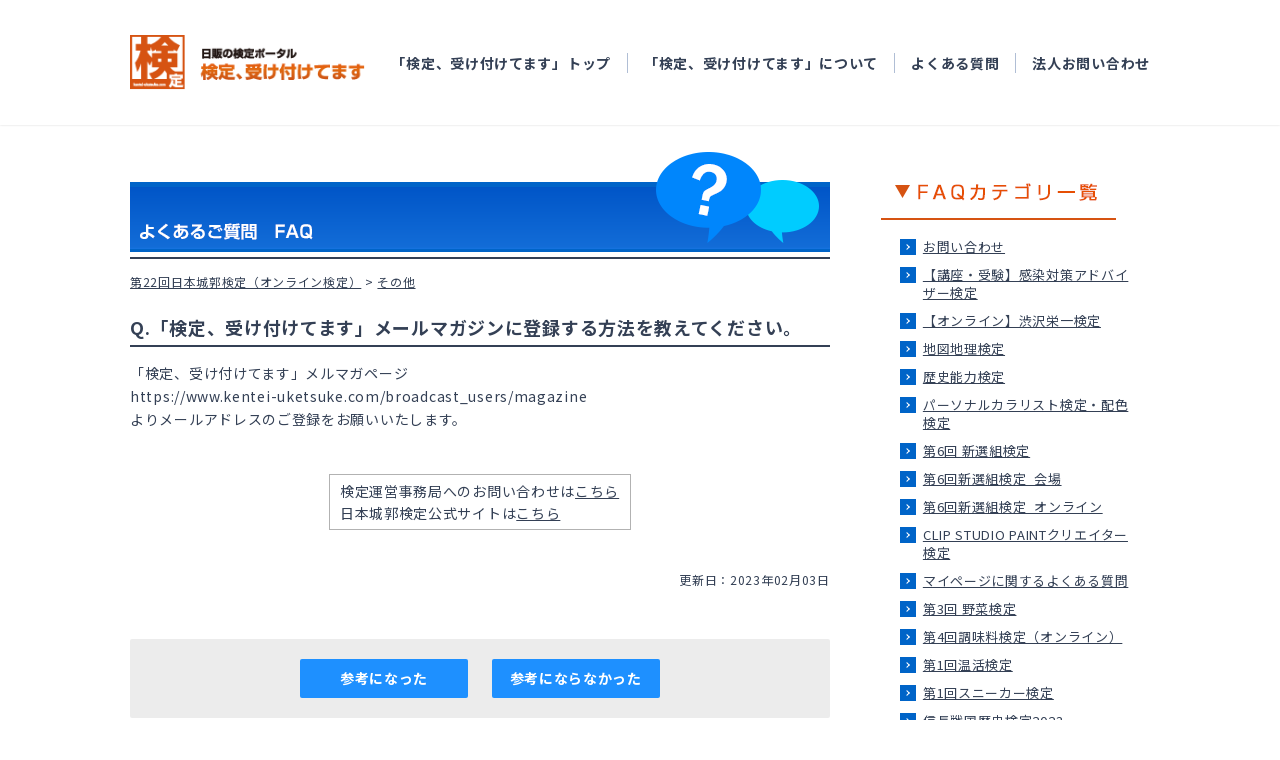

--- FILE ---
content_type: text/html;charset=UTF-8
request_url: https://faq.kentei-uketsuke.com/faq/detail?site=YUMKE0K1&category=1104&id=10940068
body_size: 13251
content:
<!DOCTYPE HTML>
<html lang="ja">
<head>
<meta charset="UTF-8">
<!-- Google Tag Manager -->
<script>(function(w,d,s,l,i){w[l]=w[l]||[];w[l].push({'gtm.start':
  new Date().getTime(),event:'gtm.js'});var f=d.getElementsByTagName(s)[0],
  j=d.createElement(s),dl=l!='dataLayer'?'&l='+l:'';j.async=true;j.src=
  'https://www.googletagmanager.com/gtm.js?id='+i+dl;f.parentNode.insertBefore(j,f);
  })(window,document,'script','dataLayer','GTM-PQC5D5N');</script>
<!-- End Google Tag Manager -->
<meta http-equiv="X-UA-Compatible" content="IE=11">
<meta name="format-detection" content="telephone=no">
<meta http-equiv="Content-Type" content="text/html; charset=utf-8" />
<meta name="keywords" content="日販,検定,検定受け付けてます,検定事業サポート,ネット受験,受験,試験,申込" />
<meta name="description" content="よくあるご質問「Q.「検定、受け付けてます」メールマガジンに登録する方法を教えてください。」のFAQ詳細ページになります。様々なジャンルの検定紹介と、受験の申込が行なえる日販の検定ポータルサイト。" />
<meta http-equiv="Content-Script-Type" content="text/javascript" />
<meta name="viewport" content="width=device-width">
<title>よくあるご質問（FAQ） -Q.「検定、受け付けてます」メールマガジンに登録する方法を教えてください。  - 日販の検定ポータル [ 検定、受け付けてます ]</title>
<link rel="stylesheet" type="text/css" href="https://www.kentei-uketsuke.com/common/css/import.css" media="all" />
<link rel="stylesheet" type="text/css" href="https://www.kentei-uketsuke.com/common/css/common_sp.css" media="all" />
<link rel="stylesheet" type="text/css" href="https://www.kentei-uketsuke.com/common/css/others.css" />
<link rel="stylesheet" type="text/css" href="https://www.kentei-uketsuke.com/common/css/print.css" media="print" />
<script type="text/javascript" src="https://www.kentei-uketsuke.com/common/scripts/jsloader.js"></script>
<script type="text/javascript" src="https://www.kentei-uketsuke.com/common/scripts/cipher.js"></script>
<script type="text/javascript" src="https://www.kentei-uketsuke.com/common/scripts/decode.js"></script>
<script type="text/javascript" src="https://www.kentei-uketsuke.com/common/scripts/AC_RunActiveContent.js"></script>
<!--<script type="text/javascript" src="https://www.kentei-uketsuke.com/common/scripts/jquery.js"></script>-->
<script src="https://www.kentei-uketsuke.com/assets/js/vendor/jquery-3.6.0.min.js"></script>
<script type="text/javascript" src="https://www.kentei-uketsuke.com/common/scripts/jquery.smoothscroll.js"></script>
<link type="text/css" rel="stylesheet" href="//cdn.syncanswer.jp/css/YUMKE0K1/faq/faq.css?time=1610607592000" media="all" />
<link type="text/css" rel="stylesheet" href="//cdn.syncanswer.jp/css/YUMKE0K1/faq/style_faq.css?time=1610607592000" media="all" />
<script>
//<![CDATA[
SYNCANSWER_SUGGEST_FONT=[{num: '', value:{color: '#333', size: '14px'}}];
SYNCANSWER_SUGGEST_AREA=[{num: '', value:{padding: '5px 2px 5px 4px', margin: '0'}}];
//]]>
</script>
<script type="text/javascript" src="//cdn.syncanswer.jp/common/js/tree_control.js?time=20251212"></script>
<script type="text/javascript" src="//cdn.syncanswer.jp/common/js/list_category_toggle.js?time=20251212"></script>
<script type="text/javascript" src="//cdn.syncanswer.jp/common/js/feedback.js?time=20251212"></script>
<script type="text/javascript" src="//cdn.syncanswer.jp/common/js/selective_faq.js?time=20251212"></script>
<script type="text/javascript">
//<![CDATA[
window.SYNCANSER_SURVEY_COMPLETE='貴重なご意見を頂き、ありがとうございました';
//]]>
</script>
<script type="text/javascript" src="//cdn.syncanswer.jp/common/js/suggest.js?time=20251212"></script>
<script type="text/javascript">
//<![CDATA[
window.SYNCANSWER_SITE='YUMKE0K1';
//]]>
</script>

<script type="text/javascript" src="//cdn.syncanswer.jp/js/YUMKE0K1/faq/faq.js?time=1610607592000"></script>

<script src="https://www.kentei-uketsuke.com/js/staticpage/logincheck.js"></script>

<link type="text/css" rel="stylesheet" href="//cdn.syncanswer.jp/css/YUMKE0K1/faq/selective_faq.css?time=1610607592000" media="all" />
</head>
<body id="faq">
<!-- Google Tag Manager (noscript) -->
<noscript><iframe src="https://www.googletagmanager.com/ns.html?id=GTM-PQC5D5N" height="0" width="0" style="display:none;visibility:hidden"></iframe></noscript>
<!-- End Google Tag Manager (noscript) -->
<!-- header -->
<div class="l-container">
  <header class="l-header">
    <div class="l-header__inner">
      <p class="l-header__logo">
        <a class="l-header__logoLink" href="https://www.kentei-uketsuke.com/">
          <img src="https://www.kentei-uketsuke.com/assets/images/common/logo.gif" alt="日販の検定ポータル 検定、受け付けてます">
        </a>
      </p>
      <nav class="l-header__nav">
        <div class="l-header__navStatic" id="login_sys_header" hidden>
          <div class="l-header__navButtons">
            <div class="l-header__navButton">
              <button class="c-button c-button--logout c-button--secondary" type="button" onclick="location.href='https://www.kentei-uketsuke.com/mypages/logout'"><span>ログアウト</span></button>
            </div>
            <div class="l-header__navButton u-hide-smUnder">
              <button class="c-button c-button--users c-button--primary" type="button" onclick="location.href='https://www.kentei-uketsuke.com/mypages/top'"><span>マイページ</span></button>
            </div>
          </div>
        </div>
        <div class="l-header__navStatic" id="notlogin_sys_header" hidden>
          <div class="l-header__navButtons">
            <div class="l-header__navButton">
              <button class="c-button c-button--login c-button--secondary" type="button" onclick="location.href='https://www.kentei-uketsuke.com/mypages/login'"><span>ログイン</span></button>
            </div>
            <div class="l-header__navButton u-hide-smUnder">
              <button class="c-button c-button--regist c-button--primary" type="button" onclick="location.href='https://www.kentei-uketsuke.com/users/enter'"><span>マイページ登録</span></button>
            </div>
          </div>
        </div>
        <div class="l-header__navInner js-navBody">
          <p class="l-header__navLogo">
            <a class="l-header__navLogoLink" href="https://www.kentei-uketsuke.com/">
              <img src="https://www.kentei-uketsuke.com/assets/images/common/logo.gif" alt="日販の検定ポータル 検定、受け付けてます">
            </a>
          </p>
          <div class="l-header__navList">
            <ul class="l-header__list u-hide-lgOver state-login" hidden>
              <li class="l-header__item">
                <button class="l-header__link l-header__link--primary l-header__link--users" type="button" onclick="location.href='https://www.kentei-uketsuke.com/mypages/top'"><span>マイページ</span></button>
              </li>
              <li class="l-header__item">
                <a class="l-header__link" href="https://www.kentei-uketsuke.com/users/detail">マイページ登録情報確認・変更</a>
              </li>
              <li class="l-header__item">
                <a class="l-header__link" href="https://www.kentei-uketsuke.com/entries/history">申込履歴</a>
              </li>
              <li class="l-header__item">
                <a class="l-header__link" href="https://www.kentei-uketsuke.com/report_accounts">結果の確認</a>
              </li>
              <li class="l-header__item">
                <a class="l-header__link" href="https://www.kentei-uketsuke.com/notices">お知らせ</a>
              </li>
            </ul>
            <ul class="l-header__list u-hide-lgOver state-notlogin" hidden>
              <li class="l-header__item">
                <button class="l-header__link l-header__link--primary l-header__link--login" type="button" onclick="location.href='https://www.kentei-uketsuke.com/mypages/login'"><span>ログイン</span></button>
              </li>
              <li class="l-header__item">
                <button class="l-header__link l-header__link--primary l-header__link--regist" type="button" onclick="location.href='https://www.kentei-uketsuke.com/users/enter'"><span>マイページ登録</span></button>
              </li>
            </ul>
            <ul class="l-header__list">
              <li class="l-header__item">
                <a class="l-header__link" href="https://www.kentei-uketsuke.com/">「検定、受け付けてます」トップ</a>
              </li>
              <li class="l-header__item">
                <a class="l-header__link" href="https://www.kentei-uketsuke.com/aboutus">「検定、受け付けてます」について</a>
              </li>
              <li class="l-header__item">
                <a class="l-header__link" href="https://www.kentei-uketsuke.com/sys/faq/certificate-exam">よくある質問</a>
              </li>
              <li class="l-header__item">
                <a class="l-header__link" href="https://www.kentei-uketsuke.com/contacts/corporate">法人お問い合わせ</a>
              </li>
            </ul>
            <ul class="l-header__list u-hide-lgOver state-login" hidden>
              <li class="l-header__item">
                <button class="l-header__link l-header__link--primary l-header__link--logout" type="button" onclick="location.href='https://www.kentei-uketsuke.com/mypages/logout'"><span>ログアウト</span></button>
              </li>
            </ul>
          </div>
        </div>
      </nav>
    </div>
    <div class="l-header__menuBtn">
      <button class="c-button-menu js-navButton" type="button">
        <div class="c-button-menu__inner">
          <span></span>
          <span></span>
          <span></span>
          <span class="c-button-menu__text js-navButton__text">MENU</span>
        </div>
      </button>
    </div>
    <div class="l-header__layer js-navLayer"></div>
  </header>
<main class="l-main">
<!-- ///header -->
<div id="contents" class="l-container-innerFull">
<div id="main">
<h2><img src="https://www.kentei-uketsuke.com/faq/images/index_ttl_2.png" alt="よくあるご質問（FAQ）" style="width: 100%;"/></h2>

<!-- パンくず -->
<div id="topicpath">
<ul>
  <li class="breadcrumb"><a href="/faq/list?site=YUMKE0K1">HOME</a></li>
  <li class="breadcrumb"><a href="/faq/list?site=YUMKE0K1&amp;category=1104">第22回日本城郭検定（オンライン検定）</a></li>
  <li class="breadcrumb"><a href="/faq/list?site=YUMKE0K1&amp;category=1109"><em>その他</em></a></li>
</ul>
</div>

<main>
  <div id="detail-content">
<h2 id="question">Q.「検定、受け付けてます」メールマガジンに登録する方法を教えてください。</h2>
<div id="answer">
  「検定、受け付けてます」メルマガページ<br/>https://www.kentei-uketsuke.com/broadcast_users/magazine<br/>よりメールアドレスのご登録をお願いいたします。<p><br></p><p><table border="1" align="center" cell padding="15">
<tr>
<td><small>検定運営事務局へのお問い合わせは<a href="https://faq.kentei-uketsuke.com/faq/detail?id=10930000">こちら</a>
<br/>日本城郭検定公式サイトは<a href="https://www.kentei-uketsuke.com/shiro">こちら</a></small>
</td></tr></table><u></u></p>
  
  <div id="info">
    <span class="date">更新日：2023年02月03日</span>
  </div><!-- /#info -->
</div><!-- /#answer -->
</div><!-- #detail-content -->

<div id="feedback" ><span class="feedback_2" ><a href="javascript:void(0);" onClick="sendFeedback('/faq/feedback.html?site=YUMKE0K1&amp;id=10940068&amp;rate=2&amp;ulid=01KF8S753PG1BW225WBC40J6HW', false);" class="button" rel="nofollow" >参考になった</a>
</span>
<span class="feedback_3" ><a href="javascript:void(0);" onClick="sendFeedback('/faq/feedback.html?site=YUMKE0K1&amp;id=10940068&amp;rate=3&amp;ulid=01KF8S753PG1BW225WBC40J6HW', false);" class="button" rel="nofollow" >参考にならなかった</a>
</span>
</div>

<div id="SA_InquiryBox" class="inquiry_box">
<h3>ありがとうございました。<br>
よろしければ、ご意見をお聞かせください。</h3>
<p class="inquiry_label">
件名、コメントご入力後、『送信』ボタンをクリックしてください。<br>
ご意見を送られない場合は、『閉じる』ボタンをクリックしてください。
</p>
<form id="SA_InquiryForm" class="SA_InquiryForm" action="/faq/send_inquiry.html" target="hideFrame" method="post" enctype="multipart/form-data" onsubmit="return sendInquiry();" >
<p class="inquiry_label">
<span class="SALabel" id="SALabel_subject">件名：</span>
<input type="text" name="subject" value="" id="SA_subject" class="SA_subject" />
</p>
<p class="inquiry_label">
<span class="SALabel" id="SALabel_message">お問い合わせ内容：</span>
<textarea name="message" cols="" rows="" placeholder="コメント入力欄" id="SA_message" class="SA_message" ></textarea>
</p>
<!--
<p class="inquiry_label">
<span class="SALabel" id="SALabel_attach">添付ファイル：</span>
<input type="file" id="SA_attach" class="SA_attach" name="attach" />
<br class="limit" />
<span class="limit">※最大サイズ10MB</span>

</p>
-->
<input type="hidden" id="SA_rate" name="rate" value="0" />
<input type="hidden" id="SA_site" name="site" value="YUMKE0K1" />
<input type="hidden" id="SA_id" name="id" value="10940068" />
<input type="hidden" id="SA_ulid" name="ulid" value="01KF8S7546T8X36YHK204EVKPN" />
<input type="hidden" id="SA_ref" name="ref" value="" />
<p class="inquiry_button">
<input type="submit" id="SA_inquirySubmit" class="submit_button" href="javascript:void(0);" value="送信" >
<a onclick="hideInquiry();" id="SA_inquiryClose" class="submit_button" href="javascript:void(0);">閉じる</a>
</p>
</form>
</div><!-- /#SA_InquiryBox -->
<iframe id="SA_hideFrame" name="hideFrame" style="display: none;"></iframe>


</main>
</div> <!-- #main -->
<!-- localNavi -->
<div id="localNavi">
<ul class="relatedLink">
<!--<li><a href="../online/index.html"><img src="https://www.kentei-uketsuke.com/common/images/bnr_online.gif" alt="オンラインで今すぐテスト「ネットde受験」" width="235" height="86" border="0" /></a></li>-->
<!--<li><a href="https://www.kentei-uketsuke.com/books/"><img src="https://www.kentei-uketsuke.com/common/images/bnr_books.gif" alt="検定関連書籍をご紹介します。「検定書籍紹介」" width="235" height="86" border="0" /></a></li>-->
</ul>
<!--
<div class="flashBanner">
<p><a href="https://www.kentei-uketsuke.com/business/index.html">
  <img src="https://www.kentei-uketsuke.com/common/images/bnr_business.gif" alt="NIPPANの検定サポート　皆様の検定事業をお手伝いします！" width="235" height="150" border="0" />
</a></p>
</div>
-->
<div class="flashBanner">
<p>
  <img src="https://www.kentei-uketsuke.com/faq/images/faq_cat_ttl.png" alt="カテゴリー一覧" width="235" height="60" border="0" />
</p>
</div>
<nav id="sideNav">
  <!--
  <h2>FAQカテゴリ一覧</h2>
  -->
  <ul class="SA_CategoryList">
<li class="SA_CategoryItem"><a href="/faq/list?site=YUMKE0K1&amp;category=1" class="SA_CategoryItemLink" onclick="expandChildren(this);return false;">お問い合わせ</a>
<ul class="SA_CategoryList" style="display:none;">
<li class="SA_CategoryItem"><a href="/faq/list?site=YUMKE0K1&amp;category=321" class="SA_CategoryItemLink" onclick="expandChildren(this);return false;">メールが届かない</a></li>
</ul>
</li>
<li class="SA_CategoryItem"><a href="/faq/list?site=YUMKE0K1&amp;category=19" class="SA_CategoryItemLink" onclick="expandChildren(this);return false;">【講座・受験】感染対策アドバイザー検定</a>
<ul class="SA_CategoryList" style="display:none;">
<li class="SA_CategoryItem"><a href="/faq/list?site=YUMKE0K1&amp;category=105" class="SA_CategoryItemLink" onclick="expandChildren(this);return false;">お申し込みについて</a></li>
<li class="SA_CategoryItem"><a href="/faq/list?site=YUMKE0K1&amp;category=305" class="SA_CategoryItemLink" onclick="expandChildren(this);return false;">検定の概要について</a></li>
<li class="SA_CategoryItem"><a href="/faq/list?site=YUMKE0K1&amp;category=306" class="SA_CategoryItemLink" onclick="expandChildren(this);return false;">動画について</a></li>
<li class="SA_CategoryItem"><a href="/faq/list?site=YUMKE0K1&amp;category=307" class="SA_CategoryItemLink" onclick="expandChildren(this);return false;">結果通知について</a></li>
<li class="SA_CategoryItem"><a href="/faq/list?site=YUMKE0K1&amp;category=308" class="SA_CategoryItemLink" onclick="expandChildren(this);return false;">その他</a></li>
<li class="SA_CategoryItem"><a href="/faq/list?site=YUMKE0K1&amp;category=934" class="SA_CategoryItemLink" onclick="expandChildren(this);return false;">資格更新テストについて</a></li>
</ul>
</li>
<li class="SA_CategoryItem"><a href="/faq/list?site=YUMKE0K1&amp;category=25" class="SA_CategoryItemLink" onclick="expandChildren(this);return false;">【オンライン】渋沢栄一検定</a>
<ul class="SA_CategoryList" style="display:none;">
<li class="SA_CategoryItem"><a href="/faq/list?site=YUMKE0K1&amp;category=113" class="SA_CategoryItemLink" onclick="expandChildren(this);return false;">お申し込みについて</a></li>
<li class="SA_CategoryItem"><a href="/faq/list?site=YUMKE0K1&amp;category=219" class="SA_CategoryItemLink" onclick="expandChildren(this);return false;">受験票について</a></li>
<li class="SA_CategoryItem"><a href="/faq/list?site=YUMKE0K1&amp;category=220" class="SA_CategoryItemLink" onclick="expandChildren(this);return false;">結果通知について</a></li>
<li class="SA_CategoryItem"><a href="/faq/list?site=YUMKE0K1&amp;category=221" class="SA_CategoryItemLink" onclick="expandChildren(this);return false;">その他</a></li>
<li class="SA_CategoryItem"><a href="/faq/list?site=YUMKE0K1&amp;category=222" class="SA_CategoryItemLink" onclick="expandChildren(this);return false;">検定テキストについて</a></li>
</ul>
</li>
<li class="SA_CategoryItem"><a href="/faq/list?site=YUMKE0K1&amp;category=33" class="SA_CategoryItemLink" onclick="expandChildren(this);return false;">地図地理検定</a>
<ul class="SA_CategoryList" style="display:none;">
<li class="SA_CategoryItem"><a href="/faq/list?site=YUMKE0K1&amp;category=295" class="SA_CategoryItemLink" onclick="expandChildren(this);return false;">試験概要</a></li>
<li class="SA_CategoryItem"><a href="/faq/list?site=YUMKE0K1&amp;category=129" class="SA_CategoryItemLink" onclick="expandChildren(this);return false;">お申し込みについて</a></li>
<li class="SA_CategoryItem"><a href="/faq/list?site=YUMKE0K1&amp;category=133" class="SA_CategoryItemLink" onclick="expandChildren(this);return false;">検定テキストについて</a></li>
<li class="SA_CategoryItem"><a href="/faq/list?site=YUMKE0K1&amp;category=296" class="SA_CategoryItemLink" onclick="expandChildren(this);return false;">受検票について</a></li>
<li class="SA_CategoryItem"><a href="/faq/list?site=YUMKE0K1&amp;category=132" class="SA_CategoryItemLink" onclick="expandChildren(this);return false;">結果通知について</a></li>
<li class="SA_CategoryItem"><a href="/faq/list?site=YUMKE0K1&amp;category=297" class="SA_CategoryItemLink" onclick="expandChildren(this);return false;">変更希望</a></li>
<li class="SA_CategoryItem"><a href="/faq/list?site=YUMKE0K1&amp;category=135" class="SA_CategoryItemLink" onclick="expandChildren(this);return false;">その他</a></li>
</ul>
</li>
<li class="SA_CategoryItem"><a href="/faq/list?site=YUMKE0K1&amp;category=52" class="SA_CategoryItemLink" onclick="expandChildren(this);return false;">歴史能力検定</a>
<ul class="SA_CategoryList" style="display:none;">
<li class="SA_CategoryItem"><a href="/faq/list?site=YUMKE0K1&amp;category=287" class="SA_CategoryItemLink" onclick="expandChildren(this);return false;">試験概要</a></li>
<li class="SA_CategoryItem"><a href="/faq/list?site=YUMKE0K1&amp;category=56" class="SA_CategoryItemLink" onclick="expandChildren(this);return false;">お申し込みについて</a></li>
<li class="SA_CategoryItem"><a href="/faq/list?site=YUMKE0K1&amp;category=61" class="SA_CategoryItemLink" onclick="expandChildren(this);return false;">団体申込について</a></li>
<li class="SA_CategoryItem"><a href="/faq/list?site=YUMKE0K1&amp;category=405" class="SA_CategoryItemLink" onclick="expandChildren(this);return false;">検定テキストについて</a></li>
<li class="SA_CategoryItem"><a href="/faq/list?site=YUMKE0K1&amp;category=288" class="SA_CategoryItemLink" onclick="expandChildren(this);return false;">受験上の配慮について</a></li>
<li class="SA_CategoryItem"><a href="/faq/list?site=YUMKE0K1&amp;category=289" class="SA_CategoryItemLink" onclick="expandChildren(this);return false;">コロナウイルス感染拡大対策について</a></li>
<li class="SA_CategoryItem"><a href="/faq/list?site=YUMKE0K1&amp;category=57" class="SA_CategoryItemLink" onclick="expandChildren(this);return false;">受験票について</a></li>
<li class="SA_CategoryItem"><a href="/faq/list?site=YUMKE0K1&amp;category=58" class="SA_CategoryItemLink" onclick="expandChildren(this);return false;">検定当日および会場について</a></li>
<li class="SA_CategoryItem"><a href="/faq/list?site=YUMKE0K1&amp;category=59" class="SA_CategoryItemLink" onclick="expandChildren(this);return false;">結果通知について</a></li>
<li class="SA_CategoryItem"><a href="/faq/list?site=YUMKE0K1&amp;category=292" class="SA_CategoryItemLink" onclick="expandChildren(this);return false;">合格証明書について</a></li>
<li class="SA_CategoryItem"><a href="/faq/list?site=YUMKE0K1&amp;category=291" class="SA_CategoryItemLink" onclick="expandChildren(this);return false;">「修士」「博士」「大博士」の称号</a></li>
<li class="SA_CategoryItem"><a href="/faq/list?site=YUMKE0K1&amp;category=62" class="SA_CategoryItemLink" onclick="expandChildren(this);return false;">その他</a></li>
<li class="SA_CategoryItem"><a href="/faq/list?site=YUMKE0K1&amp;category=469" class="SA_CategoryItemLink" onclick="expandChildren(this);return false;">お問い合わせ先</a></li>
</ul>
</li>
<li class="SA_CategoryItem"><a href="/faq/list?site=YUMKE0K1&amp;category=189" class="SA_CategoryItemLink" onclick="expandChildren(this);return false;">パーソナルカラリスト検定・配色検定</a>
<ul class="SA_CategoryList" style="display:none;">
<li class="SA_CategoryItem"><a href="/faq/list?site=YUMKE0K1&amp;category=261" class="SA_CategoryItemLink" onclick="expandChildren(this);return false;">お申し込みについて</a></li>
<li class="SA_CategoryItem"><a href="/faq/list?site=YUMKE0K1&amp;category=266" class="SA_CategoryItemLink" onclick="expandChildren(this);return false;">試験概要</a></li>
<li class="SA_CategoryItem"><a href="/faq/list?site=YUMKE0K1&amp;category=269" class="SA_CategoryItemLink" onclick="expandChildren(this);return false;">テキスト・問題・学習方法について</a></li>
<li class="SA_CategoryItem"><a href="/faq/list?site=YUMKE0K1&amp;category=267" class="SA_CategoryItemLink" onclick="expandChildren(this);return false;">【会場試験・在宅ペーパー試験】-受検票について</a></li>
<li class="SA_CategoryItem"><a href="/faq/list?site=YUMKE0K1&amp;category=264" class="SA_CategoryItemLink" onclick="expandChildren(this);return false;">【会場試験・在宅ペーパー試験】-検定当日および会場について</a></li>
<li class="SA_CategoryItem"><a href="/faq/list?site=YUMKE0K1&amp;category=1519" class="SA_CategoryItemLink" onclick="expandChildren(this);return false;">【WEB試験・CBTテストセンター】-試験方式について</a></li>
<li class="SA_CategoryItem"><a href="/faq/list?site=YUMKE0K1&amp;category=1521" class="SA_CategoryItemLink" onclick="expandChildren(this);return false;">【WEB試験・CBTテストセンター】-会場予約について</a></li>
<li class="SA_CategoryItem"><a href="/faq/list?site=YUMKE0K1&amp;category=1520" class="SA_CategoryItemLink" onclick="expandChildren(this);return false;">【WEB試験・CBTテストセンター】-注意事項</a></li>
<li class="SA_CategoryItem"><a href="/faq/list?site=YUMKE0K1&amp;category=270" class="SA_CategoryItemLink" onclick="expandChildren(this);return false;">変更希望</a></li>
<li class="SA_CategoryItem"><a href="/faq/list?site=YUMKE0K1&amp;category=262" class="SA_CategoryItemLink" onclick="expandChildren(this);return false;">結果通知について</a></li>
<li class="SA_CategoryItem"><a href="/faq/list?site=YUMKE0K1&amp;category=275" class="SA_CategoryItemLink" onclick="expandChildren(this);return false;">カラリスト資格登録</a></li>
<li class="SA_CategoryItem"><a href="/faq/list?site=YUMKE0K1&amp;category=268" class="SA_CategoryItemLink" onclick="expandChildren(this);return false;">その他</a></li>
<li class="SA_CategoryItem"><a href="/faq/list?site=YUMKE0K1&amp;category=294" class="SA_CategoryItemLink" onclick="expandChildren(this);return false;">お問い合わせ先</a></li>
</ul>
</li>
<li class="SA_CategoryItem"><a href="/faq/list?site=YUMKE0K1&amp;category=433" class="SA_CategoryItemLink" onclick="expandChildren(this);return false;">第6回 新選組検定</a>
<ul class="SA_CategoryList" style="display:none;">
<li class="SA_CategoryItem"><a href="/faq/list?site=YUMKE0K1&amp;category=461" class="SA_CategoryItemLink" onclick="expandChildren(this);return false;">試験概要</a></li>
<li class="SA_CategoryItem"><a href="/faq/list?site=YUMKE0K1&amp;category=462" class="SA_CategoryItemLink" onclick="expandChildren(this);return false;">お申し込みについて</a></li>
<li class="SA_CategoryItem"><a href="/faq/list?site=YUMKE0K1&amp;category=463" class="SA_CategoryItemLink" onclick="expandChildren(this);return false;">受験票について</a></li>
<li class="SA_CategoryItem"><a href="/faq/list?site=YUMKE0K1&amp;category=464" class="SA_CategoryItemLink" onclick="expandChildren(this);return false;">結果通知について</a></li>
<li class="SA_CategoryItem"><a href="/faq/list?site=YUMKE0K1&amp;category=465" class="SA_CategoryItemLink" onclick="expandChildren(this);return false;">その他</a></li>
<li class="SA_CategoryItem"><a href="/faq/list?site=YUMKE0K1&amp;category=466" class="SA_CategoryItemLink" onclick="expandChildren(this);return false;">検定テキストについて</a></li>
<li class="SA_CategoryItem"><a href="/faq/list?site=YUMKE0K1&amp;category=467" class="SA_CategoryItemLink" onclick="expandChildren(this);return false;">コロナウイルス感染拡大対策について</a></li>
<li class="SA_CategoryItem"><a href="javascript:void(0);" class="SA_CategoryItemLink" onclick="expandChildren(this);return false;">検定当日および会場について</a></li>
<li class="SA_CategoryItem"><a href="javascript:void(0);" class="SA_CategoryItemLink" onclick="expandChildren(this);return false;">受験票（ログイン情報）について</a></li>
<li class="SA_CategoryItem"><a href="javascript:void(0);" class="SA_CategoryItemLink" onclick="expandChildren(this);return false;">オンライン試験-試験方式について</a></li>
<li class="SA_CategoryItem"><a href="/faq/list?site=YUMKE0K1&amp;category=497" class="SA_CategoryItemLink" onclick="expandChildren(this);return false;">オンライン試験-利用環境について</a></li>
<li class="SA_CategoryItem"><a href="/faq/list?site=YUMKE0K1&amp;category=498" class="SA_CategoryItemLink" onclick="expandChildren(this);return false;">オンライン試験-禁止事項・注意事項等</a></li>
<li class="SA_CategoryItem"><a href="/faq/list?site=YUMKE0K1&amp;category=499" class="SA_CategoryItemLink" onclick="expandChildren(this);return false;">受験票（ログイン情報）（ログイン情報）について</a></li>
</ul>
</li>
<li class="SA_CategoryItem"><a href="/faq/list?site=YUMKE0K1&amp;category=492" class="SA_CategoryItemLink" onclick="expandChildren(this);return false;">第6回新選組検定_会場</a>
<ul class="SA_CategoryList" style="display:none;">
<li class="SA_CategoryItem"><a href="/faq/list?site=YUMKE0K1&amp;category=500" class="SA_CategoryItemLink" onclick="expandChildren(this);return false;">試験概要</a></li>
<li class="SA_CategoryItem"><a href="/faq/list?site=YUMKE0K1&amp;category=501" class="SA_CategoryItemLink" onclick="expandChildren(this);return false;">お申し込みについて</a></li>
<li class="SA_CategoryItem"><a href="/faq/list?site=YUMKE0K1&amp;category=502" class="SA_CategoryItemLink" onclick="expandChildren(this);return false;">受験票について</a></li>
<li class="SA_CategoryItem"><a href="/faq/list?site=YUMKE0K1&amp;category=503" class="SA_CategoryItemLink" onclick="expandChildren(this);return false;">結果通知について</a></li>
<li class="SA_CategoryItem"><a href="/faq/list?site=YUMKE0K1&amp;category=504" class="SA_CategoryItemLink" onclick="expandChildren(this);return false;">その他</a></li>
<li class="SA_CategoryItem"><a href="/faq/list?site=YUMKE0K1&amp;category=505" class="SA_CategoryItemLink" onclick="expandChildren(this);return false;">検定当日および会場について</a></li>
<li class="SA_CategoryItem"><a href="/faq/list?site=YUMKE0K1&amp;category=506" class="SA_CategoryItemLink" onclick="expandChildren(this);return false;">検定テキストについて</a></li>
<li class="SA_CategoryItem"><a href="/faq/list?site=YUMKE0K1&amp;category=507" class="SA_CategoryItemLink" onclick="expandChildren(this);return false;">コロナウイルス感染拡大対策について</a></li>
</ul>
</li>
<li class="SA_CategoryItem"><a href="/faq/list?site=YUMKE0K1&amp;category=493" class="SA_CategoryItemLink" onclick="expandChildren(this);return false;">第6回新選組検定_オンライン</a>
<ul class="SA_CategoryList" style="display:none;">
<li class="SA_CategoryItem"><a href="/faq/list?site=YUMKE0K1&amp;category=508" class="SA_CategoryItemLink" onclick="expandChildren(this);return false;">試験概要</a></li>
<li class="SA_CategoryItem"><a href="/faq/list?site=YUMKE0K1&amp;category=509" class="SA_CategoryItemLink" onclick="expandChildren(this);return false;">お申し込みについて</a></li>
<li class="SA_CategoryItem"><a href="/faq/list?site=YUMKE0K1&amp;category=510" class="SA_CategoryItemLink" onclick="expandChildren(this);return false;">受験票（ログイン情報）について</a></li>
<li class="SA_CategoryItem"><a href="/faq/list?site=YUMKE0K1&amp;category=511" class="SA_CategoryItemLink" onclick="expandChildren(this);return false;">結果通知について</a></li>
<li class="SA_CategoryItem"><a href="/faq/list?site=YUMKE0K1&amp;category=512" class="SA_CategoryItemLink" onclick="expandChildren(this);return false;">その他</a></li>
<li class="SA_CategoryItem"><a href="/faq/list?site=YUMKE0K1&amp;category=513" class="SA_CategoryItemLink" onclick="expandChildren(this);return false;">検定テキストについて</a></li>
<li class="SA_CategoryItem"><a href="/faq/list?site=YUMKE0K1&amp;category=514" class="SA_CategoryItemLink" onclick="expandChildren(this);return false;">コロナウイルス感染拡大対策について</a></li>
<li class="SA_CategoryItem"><a href="/faq/list?site=YUMKE0K1&amp;category=515" class="SA_CategoryItemLink" onclick="expandChildren(this);return false;">オンライン試験-試験方式について</a></li>
<li class="SA_CategoryItem"><a href="/faq/list?site=YUMKE0K1&amp;category=516" class="SA_CategoryItemLink" onclick="expandChildren(this);return false;">オンライン試験-利用環境について</a></li>
</ul>
</li>
<li class="SA_CategoryItem"><a href="/faq/list?site=YUMKE0K1&amp;category=520" class="SA_CategoryItemLink" onclick="expandChildren(this);return false;">CLIP STUDIO PAINTクリエイター検定</a>
<ul class="SA_CategoryList" style="display:none;">
<li class="SA_CategoryItem"><a href="/faq/list?site=YUMKE0K1&amp;category=521" class="SA_CategoryItemLink" onclick="expandChildren(this);return false;">CLIP STUDIO PAINTクリエイター検定について</a></li>
<li class="SA_CategoryItem"><a href="/faq/list?site=YUMKE0K1&amp;category=522" class="SA_CategoryItemLink" onclick="expandChildren(this);return false;">申し込みについて</a></li>
<li class="SA_CategoryItem"><a href="/faq/list?site=YUMKE0K1&amp;category=525" class="SA_CategoryItemLink" onclick="expandChildren(this);return false;">試験方式について</a></li>
<li class="SA_CategoryItem"><a href="/faq/list?site=YUMKE0K1&amp;category=527" class="SA_CategoryItemLink" onclick="expandChildren(this);return false;">結果通知について</a></li>
<li class="SA_CategoryItem"><a href="/faq/list?site=YUMKE0K1&amp;category=529" class="SA_CategoryItemLink" onclick="expandChildren(this);return false;">テキスト・学習方法について</a></li>
<li class="SA_CategoryItem"><a href="/faq/list?site=YUMKE0K1&amp;category=530" class="SA_CategoryItemLink" onclick="expandChildren(this);return false;">団体受験について</a></li>
<li class="SA_CategoryItem"><a href="/faq/list?site=YUMKE0K1&amp;category=531" class="SA_CategoryItemLink" onclick="expandChildren(this);return false;">その他</a></li>
</ul>
</li>
<li class="SA_CategoryItem"><a href="/faq/list?site=YUMKE0K1&amp;category=662" class="SA_CategoryItemLink" onclick="expandChildren(this);return false;">マイページに関するよくある質問</a></li>
<li class="SA_CategoryItem"><a href="/faq/list?site=YUMKE0K1&amp;category=720" class="SA_CategoryItemLink" onclick="expandChildren(this);return false;">第3回 野菜検定</a>
<ul class="SA_CategoryList" style="display:none;">
<li class="SA_CategoryItem"><a href="/faq/list?site=YUMKE0K1&amp;category=721" class="SA_CategoryItemLink" onclick="expandChildren(this);return false;">試験概要</a></li>
<li class="SA_CategoryItem"><a href="/faq/list?site=YUMKE0K1&amp;category=722" class="SA_CategoryItemLink" onclick="expandChildren(this);return false;">お申し込みについて</a></li>
<li class="SA_CategoryItem"><a href="/faq/list?site=YUMKE0K1&amp;category=723" class="SA_CategoryItemLink" onclick="expandChildren(this);return false;">受験票について</a></li>
<li class="SA_CategoryItem"><a href="/faq/list?site=YUMKE0K1&amp;category=724" class="SA_CategoryItemLink" onclick="expandChildren(this);return false;">結果通知について</a></li>
<li class="SA_CategoryItem"><a href="/faq/list?site=YUMKE0K1&amp;category=725" class="SA_CategoryItemLink" onclick="expandChildren(this);return false;">その他</a></li>
<li class="SA_CategoryItem"><a href="/faq/list?site=YUMKE0K1&amp;category=726" class="SA_CategoryItemLink" onclick="expandChildren(this);return false;">検定当日および会場について</a></li>
<li class="SA_CategoryItem"><a href="/faq/list?site=YUMKE0K1&amp;category=727" class="SA_CategoryItemLink" onclick="expandChildren(this);return false;">検定テキストについて</a></li>
<li class="SA_CategoryItem"><a href="/faq/list?site=YUMKE0K1&amp;category=728" class="SA_CategoryItemLink" onclick="expandChildren(this);return false;">コロナウイルス感染拡大対策について</a></li>
<li class="SA_CategoryItem"><a href="/faq/list?site=YUMKE0K1&amp;category=729" class="SA_CategoryItemLink" onclick="expandChildren(this);return false;">WEB試験-試験方式について</a></li>
<li class="SA_CategoryItem"><a href="/faq/list?site=YUMKE0K1&amp;category=730" class="SA_CategoryItemLink" onclick="expandChildren(this);return false;">WEB試験-利用環境について</a></li>
<li class="SA_CategoryItem"><a href="/faq/list?site=YUMKE0K1&amp;category=731" class="SA_CategoryItemLink" onclick="expandChildren(this);return false;">WEB試験-禁止事項・注意事項等</a></li>
</ul>
</li>
<li class="SA_CategoryItem"><a href="/faq/list?site=YUMKE0K1&amp;category=913" class="SA_CategoryItemLink" onclick="expandChildren(this);return false;">第4回調味料検定（オンライン）</a>
<ul class="SA_CategoryList" style="display:none;">
<li class="SA_CategoryItem"><a href="/faq/list?site=YUMKE0K1&amp;category=914" class="SA_CategoryItemLink" onclick="expandChildren(this);return false;">お申し込みについて</a></li>
<li class="SA_CategoryItem"><a href="/faq/list?site=YUMKE0K1&amp;category=915" class="SA_CategoryItemLink" onclick="expandChildren(this);return false;">結果通知について</a></li>
<li class="SA_CategoryItem"><a href="/faq/list?site=YUMKE0K1&amp;category=916" class="SA_CategoryItemLink" onclick="expandChildren(this);return false;">受験票について</a></li>
<li class="SA_CategoryItem"><a href="/faq/list?site=YUMKE0K1&amp;category=917" class="SA_CategoryItemLink" onclick="expandChildren(this);return false;">その他</a></li>
<li class="SA_CategoryItem"><a href="/faq/list?site=YUMKE0K1&amp;category=918" class="SA_CategoryItemLink" onclick="expandChildren(this);return false;">検定テキストについて</a></li>
<li class="SA_CategoryItem"><a href="/faq/list?site=YUMKE0K1&amp;category=919" class="SA_CategoryItemLink" onclick="expandChildren(this);return false;">WEB試験-試験方式について</a></li>
<li class="SA_CategoryItem"><a href="/faq/list?site=YUMKE0K1&amp;category=920" class="SA_CategoryItemLink" onclick="expandChildren(this);return false;">WEB試験-利用環境について</a></li>
<li class="SA_CategoryItem"><a href="/faq/list?site=YUMKE0K1&amp;category=921" class="SA_CategoryItemLink" onclick="expandChildren(this);return false;">WEB試験-禁止事項・注意事項等</a></li>
<li class="SA_CategoryItem"><a href="/faq/list?site=YUMKE0K1&amp;category=922" class="SA_CategoryItemLink" onclick="expandChildren(this);return false;">受験票メールについて</a></li>
</ul>
</li>
<li class="SA_CategoryItem"><a href="/faq/list?site=YUMKE0K1&amp;category=973" class="SA_CategoryItemLink" onclick="expandChildren(this);return false;">第1回温活検定</a>
<ul class="SA_CategoryList" style="display:none;">
<li class="SA_CategoryItem"><a href="/faq/list?site=YUMKE0K1&amp;category=974" class="SA_CategoryItemLink" onclick="expandChildren(this);return false;">試験概要</a></li>
<li class="SA_CategoryItem"><a href="/faq/list?site=YUMKE0K1&amp;category=975" class="SA_CategoryItemLink" onclick="expandChildren(this);return false;">お申し込みについて</a></li>
<li class="SA_CategoryItem"><a href="/faq/list?site=YUMKE0K1&amp;category=976" class="SA_CategoryItemLink" onclick="expandChildren(this);return false;">受験票について</a></li>
<li class="SA_CategoryItem"><a href="/faq/list?site=YUMKE0K1&amp;category=977" class="SA_CategoryItemLink" onclick="expandChildren(this);return false;">結果通知について</a></li>
<li class="SA_CategoryItem"><a href="/faq/list?site=YUMKE0K1&amp;category=978" class="SA_CategoryItemLink" onclick="expandChildren(this);return false;">変更希望</a></li>
<li class="SA_CategoryItem"><a href="/faq/list?site=YUMKE0K1&amp;category=979" class="SA_CategoryItemLink" onclick="expandChildren(this);return false;">その他</a></li>
<li class="SA_CategoryItem"><a href="/faq/list?site=YUMKE0K1&amp;category=980" class="SA_CategoryItemLink" onclick="expandChildren(this);return false;">検定当日について</a></li>
<li class="SA_CategoryItem"><a href="/faq/list?site=YUMKE0K1&amp;category=981" class="SA_CategoryItemLink" onclick="expandChildren(this);return false;">検定テキストについて</a></li>
<li class="SA_CategoryItem"><a href="/faq/list?site=YUMKE0K1&amp;category=982" class="SA_CategoryItemLink" onclick="expandChildren(this);return false;">WEB試験-利用環境について</a></li>
</ul>
</li>
<li class="SA_CategoryItem"><a href="/faq/list?site=YUMKE0K1&amp;category=1012" class="SA_CategoryItemLink" onclick="expandChildren(this);return false;">第1回スニーカー検定</a>
<ul class="SA_CategoryList" style="display:none;">
<li class="SA_CategoryItem"><a href="/faq/list?site=YUMKE0K1&amp;category=1014" class="SA_CategoryItemLink" onclick="expandChildren(this);return false;">お申し込みについて</a></li>
<li class="SA_CategoryItem"><a href="/faq/list?site=YUMKE0K1&amp;category=1020" class="SA_CategoryItemLink" onclick="expandChildren(this);return false;">検定テキストについて</a></li>
<li class="SA_CategoryItem"><a href="/faq/list?site=YUMKE0K1&amp;category=1023" class="SA_CategoryItemLink" onclick="expandChildren(this);return false;">WEB試験-試験方式について</a></li>
<li class="SA_CategoryItem"><a href="/faq/list?site=YUMKE0K1&amp;category=1021" class="SA_CategoryItemLink" onclick="expandChildren(this);return false;">WEB試験-利用環境について</a></li>
<li class="SA_CategoryItem"><a href="/faq/list?site=YUMKE0K1&amp;category=1022" class="SA_CategoryItemLink" onclick="expandChildren(this);return false;">WEB試験-禁止事項・注意事項等</a></li>
<li class="SA_CategoryItem"><a href="/faq/list?site=YUMKE0K1&amp;category=1015" class="SA_CategoryItemLink" onclick="expandChildren(this);return false;">受験票について</a></li>
<li class="SA_CategoryItem"><a href="/faq/list?site=YUMKE0K1&amp;category=1017" class="SA_CategoryItemLink" onclick="expandChildren(this);return false;">変更希望</a></li>
<li class="SA_CategoryItem"><a href="/faq/list?site=YUMKE0K1&amp;category=1019" class="SA_CategoryItemLink" onclick="expandChildren(this);return false;">検定当日について</a></li>
<li class="SA_CategoryItem"><a href="/faq/list?site=YUMKE0K1&amp;category=1016" class="SA_CategoryItemLink" onclick="expandChildren(this);return false;">結果通知について</a></li>
<li class="SA_CategoryItem"><a href="/faq/list?site=YUMKE0K1&amp;category=1018" class="SA_CategoryItemLink" onclick="expandChildren(this);return false;">その他</a></li>
</ul>
</li>
<li class="SA_CategoryItem"><a href="/faq/list?site=YUMKE0K1&amp;category=1058" class="SA_CategoryItemLink" onclick="expandChildren(this);return false;">信長戦国歴史検定2023</a>
<ul class="SA_CategoryList" style="display:none;">
<li class="SA_CategoryItem"><a href="/faq/list?site=YUMKE0K1&amp;category=1059" class="SA_CategoryItemLink" onclick="expandChildren(this);return false;">試験概要</a></li>
<li class="SA_CategoryItem"><a href="/faq/list?site=YUMKE0K1&amp;category=1060" class="SA_CategoryItemLink" onclick="expandChildren(this);return false;">お申し込みについて</a></li>
<li class="SA_CategoryItem"><a href="/faq/list?site=YUMKE0K1&amp;category=1061" class="SA_CategoryItemLink" onclick="expandChildren(this);return false;">受験票について</a></li>
<li class="SA_CategoryItem"><a href="/faq/list?site=YUMKE0K1&amp;category=1062" class="SA_CategoryItemLink" onclick="expandChildren(this);return false;">結果通知について</a></li>
<li class="SA_CategoryItem"><a href="/faq/list?site=YUMKE0K1&amp;category=1063" class="SA_CategoryItemLink" onclick="expandChildren(this);return false;">その他</a></li>
<li class="SA_CategoryItem"><a href="/faq/list?site=YUMKE0K1&amp;category=1064" class="SA_CategoryItemLink" onclick="expandChildren(this);return false;">検定当日および会場について</a></li>
<li class="SA_CategoryItem"><a href="/faq/list?site=YUMKE0K1&amp;category=1065" class="SA_CategoryItemLink" onclick="expandChildren(this);return false;">検定テキストについて</a></li>
<li class="SA_CategoryItem"><a href="/faq/list?site=YUMKE0K1&amp;category=1066" class="SA_CategoryItemLink" onclick="expandChildren(this);return false;">コロナウイルス感染拡大対策について</a></li>
<li class="SA_CategoryItem"><a href="/faq/list?site=YUMKE0K1&amp;category=1067" class="SA_CategoryItemLink" onclick="expandChildren(this);return false;">WEB試験-試験方式について</a></li>
<li class="SA_CategoryItem"><a href="/faq/list?site=YUMKE0K1&amp;category=1068" class="SA_CategoryItemLink" onclick="expandChildren(this);return false;">WEB試験-利用環境について</a></li>
<li class="SA_CategoryItem"><a href="/faq/list?site=YUMKE0K1&amp;category=1069" class="SA_CategoryItemLink" onclick="expandChildren(this);return false;">WEB試験-禁止事項・注意事項等</a></li>
</ul>
</li>
<li class="SA_CategoryItem"><a href="/faq/list?site=YUMKE0K1&amp;category=1116" class="SA_CategoryItemLink" onclick="expandChildren(this);return false;">第1回中医学検定</a>
<ul class="SA_CategoryList" style="display:none;">
<li class="SA_CategoryItem"><a href="/faq/list?site=YUMKE0K1&amp;category=1117" class="SA_CategoryItemLink" onclick="expandChildren(this);return false;">試験概要</a></li>
<li class="SA_CategoryItem"><a href="/faq/list?site=YUMKE0K1&amp;category=1118" class="SA_CategoryItemLink" onclick="expandChildren(this);return false;">検定申込方法</a></li>
<li class="SA_CategoryItem"><a href="/faq/list?site=YUMKE0K1&amp;category=1119" class="SA_CategoryItemLink" onclick="expandChildren(this);return false;">学習方法・公式テキスト</a></li>
<li class="SA_CategoryItem"><a href="/faq/list?site=YUMKE0K1&amp;category=1120" class="SA_CategoryItemLink" onclick="expandChildren(this);return false;">オンライン検定について</a></li>
<li class="SA_CategoryItem"><a href="/faq/list?site=YUMKE0K1&amp;category=1121" class="SA_CategoryItemLink" onclick="expandChildren(this);return false;">受験票・結果通知について</a></li>
<li class="SA_CategoryItem"><a href="/faq/list?site=YUMKE0K1&amp;category=1122" class="SA_CategoryItemLink" onclick="expandChildren(this);return false;">合格者有料特典</a></li>
<li class="SA_CategoryItem"><a href="/faq/list?site=YUMKE0K1&amp;category=1123" class="SA_CategoryItemLink" onclick="expandChildren(this);return false;">その他</a></li>
</ul>
</li>
<li class="SA_CategoryItem"><a href="/faq/list?site=YUMKE0K1&amp;category=1124" class="SA_CategoryItemLink" onclick="expandChildren(this);return false;">2025年度全国通訳案内士試験</a>
<ul class="SA_CategoryList" style="display:none;">
<li class="SA_CategoryItem"><a href="/faq/list?site=YUMKE0K1&amp;category=1126" class="SA_CategoryItemLink" onclick="expandChildren(this);return false;">試験概要</a></li>
<li class="SA_CategoryItem"><a href="/faq/list?site=YUMKE0K1&amp;category=1146" class="SA_CategoryItemLink" onclick="expandChildren(this);return false;">電子申請</a></li>
<li class="SA_CategoryItem"><a href="/faq/list?site=YUMKE0K1&amp;category=1147" class="SA_CategoryItemLink" onclick="expandChildren(this);return false;">免除申請</a></li>
</ul>
</li>
<li class="SA_CategoryItem"><a href="/faq/list?site=YUMKE0K1&amp;category=1148" class="SA_CategoryItemLink" onclick="expandChildren(this);return false;">CLIP STUDIO PAINTクリエイター検定2023</a>
<ul class="SA_CategoryList" style="display:none;">
<li class="SA_CategoryItem"><a href="/faq/list?site=YUMKE0K1&amp;category=1149" class="SA_CategoryItemLink" onclick="expandChildren(this);return false;">試験概要</a></li>
<li class="SA_CategoryItem"><a href="/faq/list?site=YUMKE0K1&amp;category=1150" class="SA_CategoryItemLink" onclick="expandChildren(this);return false;">検定申込方法</a></li>
<li class="SA_CategoryItem"><a href="/faq/list?site=YUMKE0K1&amp;category=1154" class="SA_CategoryItemLink" onclick="expandChildren(this);return false;">試験方式について</a></li>
<li class="SA_CategoryItem"><a href="/faq/list?site=YUMKE0K1&amp;category=1152" class="SA_CategoryItemLink" onclick="expandChildren(this);return false;">受験票・結果通知について</a></li>
<li class="SA_CategoryItem"><a href="/faq/list?site=YUMKE0K1&amp;category=1151" class="SA_CategoryItemLink" onclick="expandChildren(this);return false;">学習方法・公式テキスト</a></li>
<li class="SA_CategoryItem"><a href="/faq/list?site=YUMKE0K1&amp;category=1153" class="SA_CategoryItemLink" onclick="expandChildren(this);return false;">その他</a></li>
</ul>
</li>
<li class="SA_CategoryItem"><a href="/faq/list?site=YUMKE0K1&amp;category=1205" class="SA_CategoryItemLink" onclick="expandChildren(this);return false;">第2回レモン検定</a>
<ul class="SA_CategoryList" style="display:none;">
<li class="SA_CategoryItem"><a href="/faq/list?site=YUMKE0K1&amp;category=1223" class="SA_CategoryItemLink" onclick="expandChildren(this);return false;">試験概要</a></li>
<li class="SA_CategoryItem"><a href="/faq/list?site=YUMKE0K1&amp;category=1224" class="SA_CategoryItemLink" onclick="expandChildren(this);return false;">検定申込方法</a></li>
<li class="SA_CategoryItem"><a href="/faq/list?site=YUMKE0K1&amp;category=1225" class="SA_CategoryItemLink" onclick="expandChildren(this);return false;">学習方法・公式テキスト</a></li>
<li class="SA_CategoryItem"><a href="/faq/list?site=YUMKE0K1&amp;category=1226" class="SA_CategoryItemLink" onclick="expandChildren(this);return false;">オンライン検定について</a></li>
<li class="SA_CategoryItem"><a href="/faq/list?site=YUMKE0K1&amp;category=1227" class="SA_CategoryItemLink" onclick="expandChildren(this);return false;">受検票・結果通知について</a></li>
<li class="SA_CategoryItem"><a href="/faq/list?site=YUMKE0K1&amp;category=1638" class="SA_CategoryItemLink" onclick="expandChildren(this);return false;">合格特典について</a></li>
<li class="SA_CategoryItem"><a href="/faq/list?site=YUMKE0K1&amp;category=1639" class="SA_CategoryItemLink" onclick="expandChildren(this);return false;">早期申込特典について</a></li>
<li class="SA_CategoryItem"><a href="/faq/list?site=YUMKE0K1&amp;category=1640" class="SA_CategoryItemLink" onclick="expandChildren(this);return false;">その他</a></li>
</ul>
</li>
<li class="SA_CategoryItem"><a href="/faq/list?site=YUMKE0K1&amp;category=1206" class="SA_CategoryItemLink" onclick="expandChildren(this);return false;">小動物飼養販売管理士</a>
<ul class="SA_CategoryList" style="display:none;">
<li class="SA_CategoryItem"><a href="/faq/list?site=YUMKE0K1&amp;category=1308" class="SA_CategoryItemLink" onclick="expandChildren(this);return false;">試験概要</a></li>
<li class="SA_CategoryItem"><a href="/faq/list?site=YUMKE0K1&amp;category=1309" class="SA_CategoryItemLink" onclick="expandChildren(this);return false;">検定申込方法</a></li>
<li class="SA_CategoryItem"><a href="/faq/list?site=YUMKE0K1&amp;category=1310" class="SA_CategoryItemLink" onclick="expandChildren(this);return false;">学習方法・公式テキスト</a></li>
<li class="SA_CategoryItem"><a href="/faq/list?site=YUMKE0K1&amp;category=1311" class="SA_CategoryItemLink" onclick="expandChildren(this);return false;">受験票・合否通知について</a></li>
<li class="SA_CategoryItem"><a href="/faq/list?site=YUMKE0K1&amp;category=1312" class="SA_CategoryItemLink" onclick="expandChildren(this);return false;">その他</a></li>
</ul>
</li>
<li class="SA_CategoryItem"><a href="/faq/list?site=YUMKE0K1&amp;category=1286" class="SA_CategoryItemLink" onclick="expandChildren(this);return false;">第7回ねこ検定＿会場</a>
<ul class="SA_CategoryList" style="display:none;">
<li class="SA_CategoryItem"><a href="/faq/list?site=YUMKE0K1&amp;category=1298" class="SA_CategoryItemLink" onclick="expandChildren(this);return false;">試験概要</a></li>
<li class="SA_CategoryItem"><a href="/faq/list?site=YUMKE0K1&amp;category=1299" class="SA_CategoryItemLink" onclick="expandChildren(this);return false;">検定申込方法</a></li>
<li class="SA_CategoryItem"><a href="/faq/list?site=YUMKE0K1&amp;category=1300" class="SA_CategoryItemLink" onclick="expandChildren(this);return false;">学習方法・公式テキスト</a></li>
<li class="SA_CategoryItem"><a href="/faq/list?site=YUMKE0K1&amp;category=1301" class="SA_CategoryItemLink" onclick="expandChildren(this);return false;">会場検定について</a></li>
<li class="SA_CategoryItem"><a href="/faq/list?site=YUMKE0K1&amp;category=1302" class="SA_CategoryItemLink" onclick="expandChildren(this);return false;">受験票・結果通知について</a></li>
<li class="SA_CategoryItem"><a href="/faq/list?site=YUMKE0K1&amp;category=1303" class="SA_CategoryItemLink" onclick="expandChildren(this);return false;">その他</a></li>
<li class="SA_CategoryItem"><a href="/faq/list?site=YUMKE0K1&amp;category=1304" class="SA_CategoryItemLink" onclick="expandChildren(this);return false;">合格者有料特典</a></li>
<li class="SA_CategoryItem"><a href="/faq/list?site=YUMKE0K1&amp;category=1305" class="SA_CategoryItemLink" onclick="expandChildren(this);return false;">合格特典</a></li>
<li class="SA_CategoryItem"><a href="/faq/list?site=YUMKE0K1&amp;category=1306" class="SA_CategoryItemLink" onclick="expandChildren(this);return false;">検定テキストについて</a></li>
<li class="SA_CategoryItem"><a href="/faq/list?site=YUMKE0K1&amp;category=1307" class="SA_CategoryItemLink" onclick="expandChildren(this);return false;">寄付について</a></li>
</ul>
</li>
<li class="SA_CategoryItem"><a href="/faq/list?site=YUMKE0K1&amp;category=1287" class="SA_CategoryItemLink" onclick="expandChildren(this);return false;">第7回ねこ検定＿オンライン</a>
<ul class="SA_CategoryList" style="display:none;">
<li class="SA_CategoryItem"><a href="/faq/list?site=YUMKE0K1&amp;category=1288" class="SA_CategoryItemLink" onclick="expandChildren(this);return false;">試験概要</a></li>
<li class="SA_CategoryItem"><a href="/faq/list?site=YUMKE0K1&amp;category=1289" class="SA_CategoryItemLink" onclick="expandChildren(this);return false;">検定申込方法</a></li>
<li class="SA_CategoryItem"><a href="/faq/list?site=YUMKE0K1&amp;category=1290" class="SA_CategoryItemLink" onclick="expandChildren(this);return false;">学習方法・公式テキスト</a></li>
<li class="SA_CategoryItem"><a href="/faq/list?site=YUMKE0K1&amp;category=1291" class="SA_CategoryItemLink" onclick="expandChildren(this);return false;">オンライン検定について</a></li>
<li class="SA_CategoryItem"><a href="/faq/list?site=YUMKE0K1&amp;category=1292" class="SA_CategoryItemLink" onclick="expandChildren(this);return false;">受験票・結果通知について</a></li>
<li class="SA_CategoryItem"><a href="/faq/list?site=YUMKE0K1&amp;category=1293" class="SA_CategoryItemLink" onclick="expandChildren(this);return false;">その他</a></li>
<li class="SA_CategoryItem"><a href="/faq/list?site=YUMKE0K1&amp;category=1294" class="SA_CategoryItemLink" onclick="expandChildren(this);return false;">合格者有料特典</a></li>
<li class="SA_CategoryItem"><a href="/faq/list?site=YUMKE0K1&amp;category=1295" class="SA_CategoryItemLink" onclick="expandChildren(this);return false;">合格特典</a></li>
<li class="SA_CategoryItem"><a href="/faq/list?site=YUMKE0K1&amp;category=1296" class="SA_CategoryItemLink" onclick="expandChildren(this);return false;">検定テキストについて</a></li>
<li class="SA_CategoryItem"><a href="/faq/list?site=YUMKE0K1&amp;category=1297" class="SA_CategoryItemLink" onclick="expandChildren(this);return false;">寄付について</a></li>
</ul>
</li>
<li class="SA_CategoryItem"><a href="/faq/list?site=YUMKE0K1&amp;category=1313" class="SA_CategoryItemLink" onclick="expandChildren(this);return false;">サステナ経営検定４級</a>
<ul class="SA_CategoryList" style="display:none;">
<li class="SA_CategoryItem"><a href="/faq/list?site=YUMKE0K1&amp;category=1314" class="SA_CategoryItemLink" onclick="expandChildren(this);return false;">試験概要</a></li>
<li class="SA_CategoryItem"><a href="/faq/list?site=YUMKE0K1&amp;category=1315" class="SA_CategoryItemLink" onclick="expandChildren(this);return false;">検定申込方法</a></li>
<li class="SA_CategoryItem"><a href="/faq/list?site=YUMKE0K1&amp;category=1316" class="SA_CategoryItemLink" onclick="expandChildren(this);return false;">学習方法・公式テキスト</a></li>
<li class="SA_CategoryItem"><a href="/faq/list?site=YUMKE0K1&amp;category=1317" class="SA_CategoryItemLink" onclick="expandChildren(this);return false;">オンライン検定について</a></li>
<li class="SA_CategoryItem"><a href="/faq/list?site=YUMKE0K1&amp;category=1318" class="SA_CategoryItemLink" onclick="expandChildren(this);return false;">受験票・結果通知について</a></li>
<li class="SA_CategoryItem"><a href="/faq/list?site=YUMKE0K1&amp;category=1319" class="SA_CategoryItemLink" onclick="expandChildren(this);return false;">その他</a></li>
</ul>
</li>
<li class="SA_CategoryItem"><a href="/faq/list?site=YUMKE0K1&amp;category=1328" class="SA_CategoryItemLink" onclick="expandChildren(this);return false;">第6回知識検定</a>
<ul class="SA_CategoryList" style="display:none;">
<li class="SA_CategoryItem"><a href="/faq/list?site=YUMKE0K1&amp;category=1329" class="SA_CategoryItemLink" onclick="expandChildren(this);return false;">試験概要</a></li>
<li class="SA_CategoryItem"><a href="/faq/list?site=YUMKE0K1&amp;category=1330" class="SA_CategoryItemLink" onclick="expandChildren(this);return false;">検定申込方法</a></li>
<li class="SA_CategoryItem"><a href="/faq/list?site=YUMKE0K1&amp;category=1331" class="SA_CategoryItemLink" onclick="expandChildren(this);return false;">学習方法・公式テキスト</a></li>
<li class="SA_CategoryItem"><a href="/faq/list?site=YUMKE0K1&amp;category=1332" class="SA_CategoryItemLink" onclick="expandChildren(this);return false;">オンライン検定について</a></li>
<li class="SA_CategoryItem"><a href="/faq/list?site=YUMKE0K1&amp;category=1333" class="SA_CategoryItemLink" onclick="expandChildren(this);return false;">受検票・結果通知について</a></li>
<li class="SA_CategoryItem"><a href="/faq/list?site=YUMKE0K1&amp;category=1334" class="SA_CategoryItemLink" onclick="expandChildren(this);return false;">その他</a></li>
</ul>
</li>
<li class="SA_CategoryItem"><a href="/faq/list?site=YUMKE0K1&amp;category=1359" class="SA_CategoryItemLink" onclick="expandChildren(this);return false;">第8回紅茶検定</a>
<ul class="SA_CategoryList" style="display:none;">
<li class="SA_CategoryItem"><a href="/faq/list?site=YUMKE0K1&amp;category=1360" class="SA_CategoryItemLink" onclick="expandChildren(this);return false;">試験概要</a></li>
<li class="SA_CategoryItem"><a href="/faq/list?site=YUMKE0K1&amp;category=1361" class="SA_CategoryItemLink" onclick="expandChildren(this);return false;">検定申込方法</a></li>
<li class="SA_CategoryItem"><a href="/faq/list?site=YUMKE0K1&amp;category=1362" class="SA_CategoryItemLink" onclick="expandChildren(this);return false;">学習方法・公式テキスト</a></li>
<li class="SA_CategoryItem"><a href="/faq/list?site=YUMKE0K1&amp;category=1363" class="SA_CategoryItemLink" onclick="expandChildren(this);return false;">オンライン検定について</a></li>
<li class="SA_CategoryItem"><a href="/faq/list?site=YUMKE0K1&amp;category=1364" class="SA_CategoryItemLink" onclick="expandChildren(this);return false;">受験票・結果通知について</a></li>
<li class="SA_CategoryItem"><a href="/faq/list?site=YUMKE0K1&amp;category=1365" class="SA_CategoryItemLink" onclick="expandChildren(this);return false;">その他</a></li>
<li class="SA_CategoryItem"><a href="/faq/list?site=YUMKE0K1&amp;category=1366" class="SA_CategoryItemLink" onclick="expandChildren(this);return false;">合格者有料特典</a></li>
</ul>
</li>
<li class="SA_CategoryItem"><a href="/faq/list?site=YUMKE0K1&amp;category=1367" class="SA_CategoryItemLink" onclick="expandChildren(this);return false;">第28回パンシェルジュ検定</a>
<ul class="SA_CategoryList" style="display:none;">
<li class="SA_CategoryItem"><a href="/faq/list?site=YUMKE0K1&amp;category=1368" class="SA_CategoryItemLink" onclick="expandChildren(this);return false;">カテゴリ</a></li>
<li class="SA_CategoryItem"><a href="/faq/list?site=YUMKE0K1&amp;category=1369" class="SA_CategoryItemLink" onclick="expandChildren(this);return false;">試験概要</a></li>
<li class="SA_CategoryItem"><a href="/faq/list?site=YUMKE0K1&amp;category=1370" class="SA_CategoryItemLink" onclick="expandChildren(this);return false;">学習方法・公式テキスト</a></li>
<li class="SA_CategoryItem"><a href="/faq/list?site=YUMKE0K1&amp;category=1371" class="SA_CategoryItemLink" onclick="expandChildren(this);return false;">オンライン検定について</a></li>
<li class="SA_CategoryItem"><a href="/faq/list?site=YUMKE0K1&amp;category=1372" class="SA_CategoryItemLink" onclick="expandChildren(this);return false;">検定申込方法</a></li>
<li class="SA_CategoryItem"><a href="/faq/list?site=YUMKE0K1&amp;category=1373" class="SA_CategoryItemLink" onclick="expandChildren(this);return false;">会場検定について</a></li>
<li class="SA_CategoryItem"><a href="/faq/list?site=YUMKE0K1&amp;category=1374" class="SA_CategoryItemLink" onclick="expandChildren(this);return false;">受験票・結果通知について</a></li>
<li class="SA_CategoryItem"><a href="/faq/list?site=YUMKE0K1&amp;category=1375" class="SA_CategoryItemLink" onclick="expandChildren(this);return false;">その他</a></li>
<li class="SA_CategoryItem"><a href="/faq/list?site=YUMKE0K1&amp;category=1376" class="SA_CategoryItemLink" onclick="expandChildren(this);return false;">合格者有料特典</a></li>
</ul>
</li>
<li class="SA_CategoryItem"><a href="/faq/list?site=YUMKE0K1&amp;category=1377" class="SA_CategoryItemLink" onclick="expandChildren(this);return false;">第2回中医学検定</a>
<ul class="SA_CategoryList" style="display:none;">
<li class="SA_CategoryItem"><a href="/faq/list?site=YUMKE0K1&amp;category=1378" class="SA_CategoryItemLink" onclick="expandChildren(this);return false;">試験概要</a></li>
<li class="SA_CategoryItem"><a href="/faq/list?site=YUMKE0K1&amp;category=1379" class="SA_CategoryItemLink" onclick="expandChildren(this);return false;">検定申込方法</a></li>
<li class="SA_CategoryItem"><a href="/faq/list?site=YUMKE0K1&amp;category=1380" class="SA_CategoryItemLink" onclick="expandChildren(this);return false;">学習方法・公式テキスト</a></li>
<li class="SA_CategoryItem"><a href="/faq/list?site=YUMKE0K1&amp;category=1381" class="SA_CategoryItemLink" onclick="expandChildren(this);return false;">オンライン検定について</a></li>
<li class="SA_CategoryItem"><a href="/faq/list?site=YUMKE0K1&amp;category=1382" class="SA_CategoryItemLink" onclick="expandChildren(this);return false;">受験票・結果通知について</a></li>
<li class="SA_CategoryItem"><a href="/faq/list?site=YUMKE0K1&amp;category=1383" class="SA_CategoryItemLink" onclick="expandChildren(this);return false;">その他</a></li>
<li class="SA_CategoryItem"><a href="/faq/list?site=YUMKE0K1&amp;category=1384" class="SA_CategoryItemLink" onclick="expandChildren(this);return false;">合格者有料特典</a></li>
</ul>
</li>
<li class="SA_CategoryItem"><a href="javascript:void(0);" class="SA_CategoryItemLink" onclick="expandChildren(this);return false;">第2回宝石検定</a></li>
<li class="SA_CategoryItem"><a href="/faq/list?site=YUMKE0K1&amp;category=1402" class="SA_CategoryItemLink" onclick="expandChildren(this);return false;">第24回日本城郭検定（会場検定）</a>
<ul class="SA_CategoryList" style="display:none;">
<li class="SA_CategoryItem"><a href="/faq/list?site=YUMKE0K1&amp;category=1404" class="SA_CategoryItemLink" onclick="expandChildren(this);return false;">試験概要</a></li>
<li class="SA_CategoryItem"><a href="/faq/list?site=YUMKE0K1&amp;category=1405" class="SA_CategoryItemLink" onclick="expandChildren(this);return false;">お申し込みについて</a></li>
<li class="SA_CategoryItem"><a href="/faq/list?site=YUMKE0K1&amp;category=1406" class="SA_CategoryItemLink" onclick="expandChildren(this);return false;">受験票について</a></li>
<li class="SA_CategoryItem"><a href="/faq/list?site=YUMKE0K1&amp;category=1407" class="SA_CategoryItemLink" onclick="expandChildren(this);return false;">結果通知について</a></li>
<li class="SA_CategoryItem"><a href="/faq/list?site=YUMKE0K1&amp;category=1408" class="SA_CategoryItemLink" onclick="expandChildren(this);return false;">変更希望</a></li>
<li class="SA_CategoryItem"><a href="/faq/list?site=YUMKE0K1&amp;category=1409" class="SA_CategoryItemLink" onclick="expandChildren(this);return false;">特別対応希望</a></li>
<li class="SA_CategoryItem"><a href="/faq/list?site=YUMKE0K1&amp;category=1410" class="SA_CategoryItemLink" onclick="expandChildren(this);return false;">その他</a></li>
<li class="SA_CategoryItem"><a href="/faq/list?site=YUMKE0K1&amp;category=1411" class="SA_CategoryItemLink" onclick="expandChildren(this);return false;">検定当日および会場について</a></li>
<li class="SA_CategoryItem"><a href="/faq/list?site=YUMKE0K1&amp;category=1412" class="SA_CategoryItemLink" onclick="expandChildren(this);return false;">試験後のお問い合わせ</a></li>
<li class="SA_CategoryItem"><a href="/faq/list?site=YUMKE0K1&amp;category=1413" class="SA_CategoryItemLink" onclick="expandChildren(this);return false;">検定テキストについて</a></li>
<li class="SA_CategoryItem"><a href="/faq/list?site=YUMKE0K1&amp;category=1414" class="SA_CategoryItemLink" onclick="expandChildren(this);return false;">取材問い合わせ</a></li>
<li class="SA_CategoryItem"><a href="/faq/list?site=YUMKE0K1&amp;category=1415" class="SA_CategoryItemLink" onclick="expandChildren(this);return false;">書店からの問い合わせ</a></li>
<li class="SA_CategoryItem"><a href="/faq/list?site=YUMKE0K1&amp;category=1416" class="SA_CategoryItemLink" onclick="expandChildren(this);return false;">合格者有料特典</a></li>
<li class="SA_CategoryItem"><a href="/faq/list?site=YUMKE0K1&amp;category=1417" class="SA_CategoryItemLink" onclick="expandChildren(this);return false;">コロナウイルス感染拡大対策について</a></li>
<li class="SA_CategoryItem"><a href="/faq/list?site=YUMKE0K1&amp;category=1418" class="SA_CategoryItemLink" onclick="expandChildren(this);return false;">合格対策講座について</a></li>
<li class="SA_CategoryItem"><a href="/faq/list?site=YUMKE0K1&amp;category=1419" class="SA_CategoryItemLink" onclick="expandChildren(this);return false;">早期併願特典について</a></li>
<li class="SA_CategoryItem"><a href="/faq/list?site=YUMKE0K1&amp;category=1420" class="SA_CategoryItemLink" onclick="expandChildren(this);return false;">EXPO割について</a></li>
</ul>
</li>
<li class="SA_CategoryItem"><a href="/faq/list?site=YUMKE0K1&amp;category=1403" class="SA_CategoryItemLink" onclick="expandChildren(this);return false;">第24回日本城郭検定（オンライン検定）</a>
<ul class="SA_CategoryList" style="display:none;">
<li class="SA_CategoryItem"><a href="/faq/list?site=YUMKE0K1&amp;category=1421" class="SA_CategoryItemLink" onclick="expandChildren(this);return false;">試験概要</a></li>
<li class="SA_CategoryItem"><a href="/faq/list?site=YUMKE0K1&amp;category=1422" class="SA_CategoryItemLink" onclick="expandChildren(this);return false;">お申し込みについて</a></li>
<li class="SA_CategoryItem"><a href="/faq/list?site=YUMKE0K1&amp;category=1423" class="SA_CategoryItemLink" onclick="expandChildren(this);return false;">受験票について</a></li>
<li class="SA_CategoryItem"><a href="/faq/list?site=YUMKE0K1&amp;category=1424" class="SA_CategoryItemLink" onclick="expandChildren(this);return false;">結果通知について</a></li>
<li class="SA_CategoryItem"><a href="/faq/list?site=YUMKE0K1&amp;category=1425" class="SA_CategoryItemLink" onclick="expandChildren(this);return false;">変更希望</a></li>
<li class="SA_CategoryItem"><a href="/faq/list?site=YUMKE0K1&amp;category=1426" class="SA_CategoryItemLink" onclick="expandChildren(this);return false;">その他</a></li>
<li class="SA_CategoryItem"><a href="/faq/list?site=YUMKE0K1&amp;category=1427" class="SA_CategoryItemLink" onclick="expandChildren(this);return false;">試験後のお問い合わせ</a></li>
<li class="SA_CategoryItem"><a href="/faq/list?site=YUMKE0K1&amp;category=1428" class="SA_CategoryItemLink" onclick="expandChildren(this);return false;">検定テキストについて</a></li>
<li class="SA_CategoryItem"><a href="/faq/list?site=YUMKE0K1&amp;category=1429" class="SA_CategoryItemLink" onclick="expandChildren(this);return false;">取材問い合わせ</a></li>
<li class="SA_CategoryItem"><a href="/faq/list?site=YUMKE0K1&amp;category=1430" class="SA_CategoryItemLink" onclick="expandChildren(this);return false;">書店からの問い合わせ</a></li>
<li class="SA_CategoryItem"><a href="/faq/list?site=YUMKE0K1&amp;category=1431" class="SA_CategoryItemLink" onclick="expandChildren(this);return false;">合格者有料特典</a></li>
<li class="SA_CategoryItem"><a href="/faq/list?site=YUMKE0K1&amp;category=1432" class="SA_CategoryItemLink" onclick="expandChildren(this);return false;">コロナウイルス感染拡大対策について</a></li>
<li class="SA_CategoryItem"><a href="/faq/list?site=YUMKE0K1&amp;category=1433" class="SA_CategoryItemLink" onclick="expandChildren(this);return false;">オンライン検定-試験方式について</a></li>
<li class="SA_CategoryItem"><a href="/faq/list?site=YUMKE0K1&amp;category=1434" class="SA_CategoryItemLink" onclick="expandChildren(this);return false;">オンライン検定-利用環境について</a></li>
<li class="SA_CategoryItem"><a href="/faq/list?site=YUMKE0K1&amp;category=1435" class="SA_CategoryItemLink" onclick="expandChildren(this);return false;">オンライン検定-禁止事項・注意事項等</a></li>
<li class="SA_CategoryItem"><a href="/faq/list?site=YUMKE0K1&amp;category=1436" class="SA_CategoryItemLink" onclick="expandChildren(this);return false;">受験票（ログイン情報）について</a></li>
<li class="SA_CategoryItem"><a href="/faq/list?site=YUMKE0K1&amp;category=1437" class="SA_CategoryItemLink" onclick="expandChildren(this);return false;">オンライン検定-合格特典について</a></li>
<li class="SA_CategoryItem"><a href="/faq/list?site=YUMKE0K1&amp;category=1438" class="SA_CategoryItemLink" onclick="expandChildren(this);return false;">合格対策講座について</a></li>
<li class="SA_CategoryItem"><a href="/faq/list?site=YUMKE0K1&amp;category=1439" class="SA_CategoryItemLink" onclick="expandChildren(this);return false;">早期併願特典について</a></li>
<li class="SA_CategoryItem"><a href="/faq/list?site=YUMKE0K1&amp;category=1440" class="SA_CategoryItemLink" onclick="expandChildren(this);return false;">EXPO割について</a></li>
</ul>
</li>
<li class="SA_CategoryItem"><a href="/faq/list?site=YUMKE0K1&amp;category=1448" class="SA_CategoryItemLink" onclick="expandChildren(this);return false;">第30回JNAジェルネイル技能検定試験</a>
<ul class="SA_CategoryList" style="display:none;">
<li class="SA_CategoryItem"><a href="/faq/list?site=YUMKE0K1&amp;category=1449" class="SA_CategoryItemLink" onclick="expandChildren(this);return false;">試験概要</a></li>
<li class="SA_CategoryItem"><a href="/faq/list?site=YUMKE0K1&amp;category=1450" class="SA_CategoryItemLink" onclick="expandChildren(this);return false;">検定申込方法</a></li>
<li class="SA_CategoryItem"><a href="/faq/list?site=YUMKE0K1&amp;category=1451" class="SA_CategoryItemLink" onclick="expandChildren(this);return false;">学習方法・公式テキスト</a></li>
<li class="SA_CategoryItem"><a href="/faq/list?site=YUMKE0K1&amp;category=1452" class="SA_CategoryItemLink" onclick="expandChildren(this);return false;">受験票・合否通知について</a></li>
<li class="SA_CategoryItem"><a href="/faq/list?site=YUMKE0K1&amp;category=1453" class="SA_CategoryItemLink" onclick="expandChildren(this);return false;">その他</a></li>
<li class="SA_CategoryItem"><a href="/faq/list?site=YUMKE0K1&amp;category=1454" class="SA_CategoryItemLink" onclick="expandChildren(this);return false;">試験詳細</a></li>
<li class="SA_CategoryItem"><a href="/faq/list?site=YUMKE0K1&amp;category=1455" class="SA_CategoryItemLink" onclick="expandChildren(this);return false;">申込方法</a></li>
<li class="SA_CategoryItem"><a href="/faq/list?site=YUMKE0K1&amp;category=1456" class="SA_CategoryItemLink" onclick="expandChildren(this);return false;">受験票</a></li>
<li class="SA_CategoryItem"><a href="/faq/list?site=YUMKE0K1&amp;category=1457" class="SA_CategoryItemLink" onclick="expandChildren(this);return false;">試験当日の注意事項</a></li>
<li class="SA_CategoryItem"><a href="/faq/list?site=YUMKE0K1&amp;category=1458" class="SA_CategoryItemLink" onclick="expandChildren(this);return false;">合否通知・ディプロマ</a></li>
<li class="SA_CategoryItem"><a href="/faq/list?site=YUMKE0K1&amp;category=1459" class="SA_CategoryItemLink" onclick="expandChildren(this);return false;">特別対応希望</a></li>
<li class="SA_CategoryItem"><a href="/faq/list?site=YUMKE0K1&amp;category=1460" class="SA_CategoryItemLink" onclick="expandChildren(this);return false;">登録情報変更希望</a></li>
<li class="SA_CategoryItem"><a href="/faq/list?site=YUMKE0K1&amp;category=1461" class="SA_CategoryItemLink" onclick="expandChildren(this);return false;">テキスト・問題・学習方法について</a></li>
<li class="SA_CategoryItem"><a href="/faq/list?site=YUMKE0K1&amp;category=1462" class="SA_CategoryItemLink" onclick="expandChildren(this);return false;">トレーニングハンドについて</a></li>
<li class="SA_CategoryItem"><a href="/faq/list?site=YUMKE0K1&amp;category=1463" class="SA_CategoryItemLink" onclick="expandChildren(this);return false;">特に多い問い合わせ</a></li>
</ul>
</li>
<li class="SA_CategoryItem"><a href="/faq/list?site=YUMKE0K1&amp;category=1464" class="SA_CategoryItemLink" onclick="expandChildren(this);return false;">第29回パンシェルジュ検定</a>
<ul class="SA_CategoryList" style="display:none;">
<li class="SA_CategoryItem"><a href="/faq/list?site=YUMKE0K1&amp;category=1465" class="SA_CategoryItemLink" onclick="expandChildren(this);return false;">試験概要</a></li>
<li class="SA_CategoryItem"><a href="/faq/list?site=YUMKE0K1&amp;category=1466" class="SA_CategoryItemLink" onclick="expandChildren(this);return false;">検定申込方法</a></li>
<li class="SA_CategoryItem"><a href="/faq/list?site=YUMKE0K1&amp;category=1467" class="SA_CategoryItemLink" onclick="expandChildren(this);return false;">学習方法・公式テキスト</a></li>
<li class="SA_CategoryItem"><a href="/faq/list?site=YUMKE0K1&amp;category=1468" class="SA_CategoryItemLink" onclick="expandChildren(this);return false;">会場検定について</a></li>
<li class="SA_CategoryItem"><a href="/faq/list?site=YUMKE0K1&amp;category=1469" class="SA_CategoryItemLink" onclick="expandChildren(this);return false;">オンライン検定について</a></li>
</ul>
</li>
<li class="SA_CategoryItem"><a href="/faq/list?site=YUMKE0K1&amp;category=1470" class="SA_CategoryItemLink" onclick="expandChildren(this);return false;">第15回スパイス&ハーブ検定</a>
<ul class="SA_CategoryList" style="display:none;">
<li class="SA_CategoryItem"><a href="/faq/list?site=YUMKE0K1&amp;category=1481" class="SA_CategoryItemLink" onclick="expandChildren(this);return false;">試験概要</a></li>
<li class="SA_CategoryItem"><a href="/faq/list?site=YUMKE0K1&amp;category=1482" class="SA_CategoryItemLink" onclick="expandChildren(this);return false;">「検定、受け付けてます」マイページ</a></li>
<li class="SA_CategoryItem"><a href="/faq/list?site=YUMKE0K1&amp;category=1483" class="SA_CategoryItemLink" onclick="expandChildren(this);return false;">検定申込方法</a></li>
<li class="SA_CategoryItem"><a href="/faq/list?site=YUMKE0K1&amp;category=1484" class="SA_CategoryItemLink" onclick="expandChildren(this);return false;">CBT試験について</a></li>
<li class="SA_CategoryItem"><a href="/faq/list?site=YUMKE0K1&amp;category=1485" class="SA_CategoryItemLink" onclick="expandChildren(this);return false;">その他</a></li>
<li class="SA_CategoryItem"><a href="/faq/list?site=YUMKE0K1&amp;category=1486" class="SA_CategoryItemLink" onclick="expandChildren(this);return false;">受験票・結果通知について</a></li>
<li class="SA_CategoryItem"><a href="/faq/list?site=YUMKE0K1&amp;category=1487" class="SA_CategoryItemLink" onclick="expandChildren(this);return false;">検定テキストについて</a></li>
<li class="SA_CategoryItem"><a href="/faq/list?site=YUMKE0K1&amp;category=1488" class="SA_CategoryItemLink" onclick="expandChildren(this);return false;">学習方法・公式テキスト</a></li>
</ul>
</li>
<li class="SA_CategoryItem"><a href="/faq/list?site=YUMKE0K1&amp;category=1472" class="SA_CategoryItemLink" onclick="expandChildren(this);return false;">第43回歴史能力検定</a>
<ul class="SA_CategoryList" style="display:none;">
<li class="SA_CategoryItem"><a href="/faq/list?site=YUMKE0K1&amp;category=1522" class="SA_CategoryItemLink" onclick="expandChildren(this);return false;">試験概要</a></li>
<li class="SA_CategoryItem"><a href="/faq/list?site=YUMKE0K1&amp;category=1523" class="SA_CategoryItemLink" onclick="expandChildren(this);return false;">「修士」「博士」「大博士」の称号</a></li>
<li class="SA_CategoryItem"><a href="/faq/list?site=YUMKE0K1&amp;category=1524" class="SA_CategoryItemLink" onclick="expandChildren(this);return false;">特別対応希望</a></li>
<li class="SA_CategoryItem"><a href="/faq/list?site=YUMKE0K1&amp;category=1525" class="SA_CategoryItemLink" onclick="expandChildren(this);return false;">検定申込方法</a></li>
<li class="SA_CategoryItem"><a href="/faq/list?site=YUMKE0K1&amp;category=1526" class="SA_CategoryItemLink" onclick="expandChildren(this);return false;">学習方法・公式テキスト</a></li>
<li class="SA_CategoryItem"><a href="/faq/list?site=YUMKE0K1&amp;category=1527" class="SA_CategoryItemLink" onclick="expandChildren(this);return false;">受験票・結果通知について</a></li>
<li class="SA_CategoryItem"><a href="/faq/list?site=YUMKE0K1&amp;category=1528" class="SA_CategoryItemLink" onclick="expandChildren(this);return false;">その他</a></li>
<li class="SA_CategoryItem"><a href="/faq/list?site=YUMKE0K1&amp;category=1529" class="SA_CategoryItemLink" onclick="expandChildren(this);return false;">合格者有料特典</a></li>
<li class="SA_CategoryItem"><a href="/faq/list?site=YUMKE0K1&amp;category=1530" class="SA_CategoryItemLink" onclick="expandChildren(this);return false;">試験後のお問い合わせ</a></li>
<li class="SA_CategoryItem"><a href="/faq/list?site=YUMKE0K1&amp;category=1531" class="SA_CategoryItemLink" onclick="expandChildren(this);return false;">合格者証明書について</a></li>
</ul>
</li>
<li class="SA_CategoryItem"><a href="/faq/list?site=YUMKE0K1&amp;category=1473" class="SA_CategoryItemLink" onclick="expandChildren(this);return false;">CLIP STUDIO PAINTクリエイター検定2025</a>
<ul class="SA_CategoryList" style="display:none;">
<li class="SA_CategoryItem"><a href="/faq/list?site=YUMKE0K1&amp;category=1474" class="SA_CategoryItemLink" onclick="expandChildren(this);return false;">試験概要</a></li>
<li class="SA_CategoryItem"><a href="/faq/list?site=YUMKE0K1&amp;category=1475" class="SA_CategoryItemLink" onclick="expandChildren(this);return false;">検定申込方法</a></li>
<li class="SA_CategoryItem"><a href="/faq/list?site=YUMKE0K1&amp;category=1476" class="SA_CategoryItemLink" onclick="expandChildren(this);return false;">学習方法・公式テキスト</a></li>
<li class="SA_CategoryItem"><a href="/faq/list?site=YUMKE0K1&amp;category=1477" class="SA_CategoryItemLink" onclick="expandChildren(this);return false;">オンライン検定について</a></li>
<li class="SA_CategoryItem"><a href="/faq/list?site=YUMKE0K1&amp;category=1478" class="SA_CategoryItemLink" onclick="expandChildren(this);return false;">受験票・結果通知について</a></li>
<li class="SA_CategoryItem"><a href="/faq/list?site=YUMKE0K1&amp;category=1479" class="SA_CategoryItemLink" onclick="expandChildren(this);return false;">その他</a></li>
<li class="SA_CategoryItem"><a href="/faq/list?site=YUMKE0K1&amp;category=1480" class="SA_CategoryItemLink" onclick="expandChildren(this);return false;">試験方式について</a></li>
</ul>
</li>
<li class="SA_CategoryItem"><a href="/faq/list?site=YUMKE0K1&amp;category=1489" class="SA_CategoryItemLink" onclick="expandChildren(this);return false;">スニーカー検定2025</a>
<ul class="SA_CategoryList" style="display:none;">
<li class="SA_CategoryItem"><a href="/faq/list?site=YUMKE0K1&amp;category=1490" class="SA_CategoryItemLink" onclick="expandChildren(this);return false;">試験概要</a></li>
<li class="SA_CategoryItem"><a href="/faq/list?site=YUMKE0K1&amp;category=1491" class="SA_CategoryItemLink" onclick="expandChildren(this);return false;">検定申込方法</a></li>
<li class="SA_CategoryItem"><a href="/faq/list?site=YUMKE0K1&amp;category=1492" class="SA_CategoryItemLink" onclick="expandChildren(this);return false;">学習方法・公式テキスト</a></li>
<li class="SA_CategoryItem"><a href="/faq/list?site=YUMKE0K1&amp;category=1493" class="SA_CategoryItemLink" onclick="expandChildren(this);return false;">オンライン検定について</a></li>
<li class="SA_CategoryItem"><a href="/faq/list?site=YUMKE0K1&amp;category=1494" class="SA_CategoryItemLink" onclick="expandChildren(this);return false;">受験票・結果通知について</a></li>
<li class="SA_CategoryItem"><a href="/faq/list?site=YUMKE0K1&amp;category=1495" class="SA_CategoryItemLink" onclick="expandChildren(this);return false;">その他</a></li>
<li class="SA_CategoryItem"><a href="/faq/list?site=YUMKE0K1&amp;category=1496" class="SA_CategoryItemLink" onclick="expandChildren(this);return false;">試験方式について</a></li>
</ul>
</li>
<li class="SA_CategoryItem"><a href="javascript:void(0);" class="SA_CategoryItemLink" onclick="expandChildren(this);return false;">第20回薬膳・漢方検定検定</a></li>
<li class="SA_CategoryItem"><a href="/faq/list?site=YUMKE0K1&amp;category=1511" class="SA_CategoryItemLink" onclick="expandChildren(this);return false;">第20回薬膳・漢方検定</a>
<ul class="SA_CategoryList" style="display:none;">
<li class="SA_CategoryItem"><a href="/faq/list?site=YUMKE0K1&amp;category=1512" class="SA_CategoryItemLink" onclick="expandChildren(this);return false;">試験概要</a></li>
<li class="SA_CategoryItem"><a href="/faq/list?site=YUMKE0K1&amp;category=1513" class="SA_CategoryItemLink" onclick="expandChildren(this);return false;">検定申込方法</a></li>
<li class="SA_CategoryItem"><a href="/faq/list?site=YUMKE0K1&amp;category=1514" class="SA_CategoryItemLink" onclick="expandChildren(this);return false;">学習方法・公式テキスト</a></li>
<li class="SA_CategoryItem"><a href="/faq/list?site=YUMKE0K1&amp;category=1515" class="SA_CategoryItemLink" onclick="expandChildren(this);return false;">オンライン検定について</a></li>
<li class="SA_CategoryItem"><a href="/faq/list?site=YUMKE0K1&amp;category=1516" class="SA_CategoryItemLink" onclick="expandChildren(this);return false;">受験票・結果通知について</a></li>
<li class="SA_CategoryItem"><a href="/faq/list?site=YUMKE0K1&amp;category=1517" class="SA_CategoryItemLink" onclick="expandChildren(this);return false;">その他</a></li>
<li class="SA_CategoryItem"><a href="/faq/list?site=YUMKE0K1&amp;category=1518" class="SA_CategoryItemLink" onclick="expandChildren(this);return false;">合格者有料特典</a></li>
</ul>
</li>
<li class="SA_CategoryItem"><a href="/faq/list?site=YUMKE0K1&amp;category=1532" class="SA_CategoryItemLink" onclick="expandChildren(this);return false;">ももクロ検定 vol.イドラ</a>
<ul class="SA_CategoryList" style="display:none;">
<li class="SA_CategoryItem"><a href="/faq/list?site=YUMKE0K1&amp;category=1533" class="SA_CategoryItemLink" onclick="expandChildren(this);return false;">試験概要</a></li>
<li class="SA_CategoryItem"><a href="/faq/list?site=YUMKE0K1&amp;category=1540" class="SA_CategoryItemLink" onclick="expandChildren(this);return false;">検定申込方法</a></li>
<li class="SA_CategoryItem"><a href="/faq/list?site=YUMKE0K1&amp;category=1541" class="SA_CategoryItemLink" onclick="expandChildren(this);return false;">学習方法・公式テキスト</a></li>
<li class="SA_CategoryItem"><a href="/faq/list?site=YUMKE0K1&amp;category=1542" class="SA_CategoryItemLink" onclick="expandChildren(this);return false;">会場検定について</a></li>
<li class="SA_CategoryItem"><a href="/faq/list?site=YUMKE0K1&amp;category=1543" class="SA_CategoryItemLink" onclick="expandChildren(this);return false;">オンライン検定について</a></li>
<li class="SA_CategoryItem"><a href="/faq/list?site=YUMKE0K1&amp;category=1544" class="SA_CategoryItemLink" onclick="expandChildren(this);return false;">受験票・結果通知について</a></li>
<li class="SA_CategoryItem"><a href="/faq/list?site=YUMKE0K1&amp;category=1545" class="SA_CategoryItemLink" onclick="expandChildren(this);return false;">その他</a></li>
</ul>
</li>
<li class="SA_CategoryItem"><a href="javascript:void(0);" class="SA_CategoryItemLink" onclick="expandChildren(this);return false;">第4回 いぬ検定（オンライン）</a></li>
<li class="SA_CategoryItem"><a href="/faq/list?site=YUMKE0K1&amp;category=1555" class="SA_CategoryItemLink" onclick="expandChildren(this);return false;">第4回いぬ検定</a>
<ul class="SA_CategoryList" style="display:none;">
<li class="SA_CategoryItem"><a href="/faq/list?site=YUMKE0K1&amp;category=1556" class="SA_CategoryItemLink" onclick="expandChildren(this);return false;">試験概要</a></li>
<li class="SA_CategoryItem"><a href="/faq/list?site=YUMKE0K1&amp;category=1557" class="SA_CategoryItemLink" onclick="expandChildren(this);return false;">お申し込みについて</a></li>
<li class="SA_CategoryItem"><a href="/faq/list?site=YUMKE0K1&amp;category=1558" class="SA_CategoryItemLink" onclick="expandChildren(this);return false;">結果通知について</a></li>
<li class="SA_CategoryItem"><a href="/faq/list?site=YUMKE0K1&amp;category=1559" class="SA_CategoryItemLink" onclick="expandChildren(this);return false;">受験票メールについて</a></li>
<li class="SA_CategoryItem"><a href="/faq/list?site=YUMKE0K1&amp;category=1560" class="SA_CategoryItemLink" onclick="expandChildren(this);return false;">その他</a></li>
<li class="SA_CategoryItem"><a href="/faq/list?site=YUMKE0K1&amp;category=1561" class="SA_CategoryItemLink" onclick="expandChildren(this);return false;">検定テキストについて</a></li>
<li class="SA_CategoryItem"><a href="/faq/list?site=YUMKE0K1&amp;category=1562" class="SA_CategoryItemLink" onclick="expandChildren(this);return false;">オンライン検定-試験方式について</a></li>
<li class="SA_CategoryItem"><a href="/faq/list?site=YUMKE0K1&amp;category=1563" class="SA_CategoryItemLink" onclick="expandChildren(this);return false;">オンライン検定-利用環境について</a></li>
<li class="SA_CategoryItem"><a href="/faq/list?site=YUMKE0K1&amp;category=1564" class="SA_CategoryItemLink" onclick="expandChildren(this);return false;">オンライン検定-禁止事項・注意事項等</a></li>
<li class="SA_CategoryItem"><a href="/faq/list?site=YUMKE0K1&amp;category=1565" class="SA_CategoryItemLink" onclick="expandChildren(this);return false;">検定申込方法</a></li>
</ul>
</li>
<li class="SA_CategoryItem"><a href="/faq/list?site=YUMKE0K1&amp;category=1566" class="SA_CategoryItemLink" onclick="expandChildren(this);return false;">第1回恐竜学検定</a>
<ul class="SA_CategoryList" style="display:none;">
<li class="SA_CategoryItem"><a href="/faq/list?site=YUMKE0K1&amp;category=1567" class="SA_CategoryItemLink" onclick="expandChildren(this);return false;">試験概要</a></li>
<li class="SA_CategoryItem"><a href="/faq/list?site=YUMKE0K1&amp;category=1568" class="SA_CategoryItemLink" onclick="expandChildren(this);return false;">検定申込方法</a></li>
<li class="SA_CategoryItem"><a href="/faq/list?site=YUMKE0K1&amp;category=1569" class="SA_CategoryItemLink" onclick="expandChildren(this);return false;">学習方法・公式テキスト</a></li>
<li class="SA_CategoryItem"><a href="/faq/list?site=YUMKE0K1&amp;category=1570" class="SA_CategoryItemLink" onclick="expandChildren(this);return false;">会場検定について</a></li>
<li class="SA_CategoryItem"><a href="/faq/list?site=YUMKE0K1&amp;category=1571" class="SA_CategoryItemLink" onclick="expandChildren(this);return false;">オンライン検定について</a></li>
</ul>
</li>
<li class="SA_CategoryItem"><a href="/faq/list?site=YUMKE0K1&amp;category=1573" class="SA_CategoryItemLink" onclick="expandChildren(this);return false;">第1回 宝石検定</a>
<ul class="SA_CategoryList" style="display:none;">
<li class="SA_CategoryItem"><a href="/faq/list?site=YUMKE0K1&amp;category=1574" class="SA_CategoryItemLink" onclick="expandChildren(this);return false;">試験概要</a></li>
<li class="SA_CategoryItem"><a href="/faq/list?site=YUMKE0K1&amp;category=1575" class="SA_CategoryItemLink" onclick="expandChildren(this);return false;">検定申込方法</a></li>
<li class="SA_CategoryItem"><a href="/faq/list?site=YUMKE0K1&amp;category=1576" class="SA_CategoryItemLink" onclick="expandChildren(this);return false;">学習方法・公式テキスト</a></li>
<li class="SA_CategoryItem"><a href="/faq/list?site=YUMKE0K1&amp;category=1577" class="SA_CategoryItemLink" onclick="expandChildren(this);return false;">オンライン検定について</a></li>
<li class="SA_CategoryItem"><a href="/faq/list?site=YUMKE0K1&amp;category=1578" class="SA_CategoryItemLink" onclick="expandChildren(this);return false;">受検票・結果通知について</a></li>
</ul>
</li>
<li class="SA_CategoryItem"><a href="/faq/list?site=YUMKE0K1&amp;category=1579" class="SA_CategoryItemLink" onclick="expandChildren(this);return false;">第31回JNAジェルネイル技能検定試験</a>
<ul class="SA_CategoryList" style="display:none;">
<li class="SA_CategoryItem"><a href="/faq/list?site=YUMKE0K1&amp;category=1580" class="SA_CategoryItemLink" onclick="expandChildren(this);return false;">試験概要</a></li>
<li class="SA_CategoryItem"><a href="/faq/list?site=YUMKE0K1&amp;category=1581" class="SA_CategoryItemLink" onclick="expandChildren(this);return false;">検定申込方法</a></li>
<li class="SA_CategoryItem"><a href="/faq/list?site=YUMKE0K1&amp;category=1582" class="SA_CategoryItemLink" onclick="expandChildren(this);return false;">学習方法・公式テキスト</a></li>
<li class="SA_CategoryItem"><a href="/faq/list?site=YUMKE0K1&amp;category=1583" class="SA_CategoryItemLink" onclick="expandChildren(this);return false;">受験票・合否通知について</a></li>
<li class="SA_CategoryItem"><a href="/faq/list?site=YUMKE0K1&amp;category=1584" class="SA_CategoryItemLink" onclick="expandChildren(this);return false;">その他</a></li>
<li class="SA_CategoryItem"><a href="/faq/list?site=YUMKE0K1&amp;category=1585" class="SA_CategoryItemLink" onclick="expandChildren(this);return false;">試験詳細</a></li>
<li class="SA_CategoryItem"><a href="/faq/list?site=YUMKE0K1&amp;category=1586" class="SA_CategoryItemLink" onclick="expandChildren(this);return false;">申込方法</a></li>
<li class="SA_CategoryItem"><a href="/faq/list?site=YUMKE0K1&amp;category=1587" class="SA_CategoryItemLink" onclick="expandChildren(this);return false;">受験票</a></li>
<li class="SA_CategoryItem"><a href="/faq/list?site=YUMKE0K1&amp;category=1588" class="SA_CategoryItemLink" onclick="expandChildren(this);return false;">試験当日の注意事項</a></li>
<li class="SA_CategoryItem"><a href="/faq/list?site=YUMKE0K1&amp;category=1589" class="SA_CategoryItemLink" onclick="expandChildren(this);return false;">合否通知・ディプロマ</a></li>
<li class="SA_CategoryItem"><a href="/faq/list?site=YUMKE0K1&amp;category=1590" class="SA_CategoryItemLink" onclick="expandChildren(this);return false;">特別対応希望</a></li>
<li class="SA_CategoryItem"><a href="/faq/list?site=YUMKE0K1&amp;category=1591" class="SA_CategoryItemLink" onclick="expandChildren(this);return false;">登録情報変更希望</a></li>
<li class="SA_CategoryItem"><a href="/faq/list?site=YUMKE0K1&amp;category=1592" class="SA_CategoryItemLink" onclick="expandChildren(this);return false;">テキスト・問題・学習方法について</a></li>
<li class="SA_CategoryItem"><a href="/faq/list?site=YUMKE0K1&amp;category=1593" class="SA_CategoryItemLink" onclick="expandChildren(this);return false;">トレーニングハンドについて</a></li>
<li class="SA_CategoryItem"><a href="/faq/list?site=YUMKE0K1&amp;category=1594" class="SA_CategoryItemLink" onclick="expandChildren(this);return false;">特に多い問い合わせ</a></li>
</ul>
</li>
<li class="SA_CategoryItem"><a href="/faq/list?site=YUMKE0K1&amp;category=1056" class="SA_CategoryItemLink" onclick="expandChildren(this);return false;">第3回プロパーソナルトレーナーBODYMAKE検定</a>
<ul class="SA_CategoryList" style="display:none;">
<li class="SA_CategoryItem"><a href="/faq/list?site=YUMKE0K1&amp;category=1595" class="SA_CategoryItemLink" onclick="expandChildren(this);return false;">試験概要</a></li>
<li class="SA_CategoryItem"><a href="/faq/list?site=YUMKE0K1&amp;category=1596" class="SA_CategoryItemLink" onclick="expandChildren(this);return false;">検定申込方法</a></li>
<li class="SA_CategoryItem"><a href="/faq/list?site=YUMKE0K1&amp;category=1597" class="SA_CategoryItemLink" onclick="expandChildren(this);return false;">学習方法・公式テキスト</a></li>
<li class="SA_CategoryItem"><a href="/faq/list?site=YUMKE0K1&amp;category=1598" class="SA_CategoryItemLink" onclick="expandChildren(this);return false;">オンライン検定について</a></li>
<li class="SA_CategoryItem"><a href="/faq/list?site=YUMKE0K1&amp;category=1599" class="SA_CategoryItemLink" onclick="expandChildren(this);return false;">受験票・結果通知について</a></li>
<li class="SA_CategoryItem"><a href="/faq/list?site=YUMKE0K1&amp;category=1600" class="SA_CategoryItemLink" onclick="expandChildren(this);return false;">その他</a></li>
<li class="SA_CategoryItem"><a href="/faq/list?site=YUMKE0K1&amp;category=1601" class="SA_CategoryItemLink" onclick="expandChildren(this);return false;">合格者有料特典</a></li>
</ul>
</li>
<li class="SA_CategoryItem"><a href="/faq/list?site=YUMKE0K1&amp;category=1602" class="SA_CategoryItemLink" onclick="expandChildren(this);return false;">第15回　お好み焼き検定初級・第11回　お好み焼き検定上級</a>
<ul class="SA_CategoryList" style="display:none;">
<li class="SA_CategoryItem"><a href="/faq/list?site=YUMKE0K1&amp;category=1603" class="SA_CategoryItemLink" onclick="expandChildren(this);return false;">試験概要</a></li>
<li class="SA_CategoryItem"><a href="/faq/list?site=YUMKE0K1&amp;category=1604" class="SA_CategoryItemLink" onclick="expandChildren(this);return false;">お申し込みについて</a></li>
<li class="SA_CategoryItem"><a href="/faq/list?site=YUMKE0K1&amp;category=1605" class="SA_CategoryItemLink" onclick="expandChildren(this);return false;">受験票について</a></li>
<li class="SA_CategoryItem"><a href="/faq/list?site=YUMKE0K1&amp;category=1606" class="SA_CategoryItemLink" onclick="expandChildren(this);return false;">結果通知について</a></li>
<li class="SA_CategoryItem"><a href="/faq/list?site=YUMKE0K1&amp;category=1607" class="SA_CategoryItemLink" onclick="expandChildren(this);return false;">その他</a></li>
<li class="SA_CategoryItem"><a href="/faq/list?site=YUMKE0K1&amp;category=1608" class="SA_CategoryItemLink" onclick="expandChildren(this);return false;">検定当日および会場について</a></li>
<li class="SA_CategoryItem"><a href="/faq/list?site=YUMKE0K1&amp;category=1609" class="SA_CategoryItemLink" onclick="expandChildren(this);return false;">検定テキストについて</a></li>
</ul>
</li>
<li class="SA_CategoryItem"><a href="/faq/list?site=YUMKE0K1&amp;category=1613" class="SA_CategoryItemLink" onclick="expandChildren(this);return false;">第25回日本城郭検定</a>
<ul class="SA_CategoryList" style="display:none;">
<li class="SA_CategoryItem"><a href="/faq/list?site=YUMKE0K1&amp;category=1614" class="SA_CategoryItemLink" onclick="expandChildren(this);return false;">試験概要</a></li>
<li class="SA_CategoryItem"><a href="/faq/list?site=YUMKE0K1&amp;category=1615" class="SA_CategoryItemLink" onclick="expandChildren(this);return false;">検定申込方法</a></li>
<li class="SA_CategoryItem"><a href="/faq/list?site=YUMKE0K1&amp;category=1616" class="SA_CategoryItemLink" onclick="expandChildren(this);return false;">学習方法・公式テキスト</a></li>
<li class="SA_CategoryItem"><a href="/faq/list?site=YUMKE0K1&amp;category=1617" class="SA_CategoryItemLink" onclick="expandChildren(this);return false;">会場検定について</a></li>
<li class="SA_CategoryItem"><a href="/faq/list?site=YUMKE0K1&amp;category=1618" class="SA_CategoryItemLink" onclick="expandChildren(this);return false;">オンライン検定について</a></li>
<li class="SA_CategoryItem"><a href="/faq/list?site=YUMKE0K1&amp;category=1619" class="SA_CategoryItemLink" onclick="expandChildren(this);return false;">受験票・結果通知について</a></li>
<li class="SA_CategoryItem"><a href="/faq/list?site=YUMKE0K1&amp;category=1620" class="SA_CategoryItemLink" onclick="expandChildren(this);return false;">その他</a></li>
<li class="SA_CategoryItem"><a href="/faq/list?site=YUMKE0K1&amp;category=1621" class="SA_CategoryItemLink" onclick="expandChildren(this);return false;">合格者有料特典</a></li>
</ul>
</li>
<li class="SA_CategoryItem"><a href="/faq/list?site=YUMKE0K1&amp;category=1622" class="SA_CategoryItemLink" onclick="expandChildren(this);return false;">第7回知識検定</a>
<ul class="SA_CategoryList" style="display:none;">
<li class="SA_CategoryItem"><a href="/faq/list?site=YUMKE0K1&amp;category=1632" class="SA_CategoryItemLink" onclick="expandChildren(this);return false;">試験概要</a></li>
<li class="SA_CategoryItem"><a href="/faq/list?site=YUMKE0K1&amp;category=1633" class="SA_CategoryItemLink" onclick="expandChildren(this);return false;">検定申込方法</a></li>
<li class="SA_CategoryItem"><a href="/faq/list?site=YUMKE0K1&amp;category=1634" class="SA_CategoryItemLink" onclick="expandChildren(this);return false;">学習方法・公式テキスト</a></li>
<li class="SA_CategoryItem"><a href="/faq/list?site=YUMKE0K1&amp;category=1635" class="SA_CategoryItemLink" onclick="expandChildren(this);return false;">オンライン検定について</a></li>
<li class="SA_CategoryItem"><a href="/faq/list?site=YUMKE0K1&amp;category=1636" class="SA_CategoryItemLink" onclick="expandChildren(this);return false;">受験票・結果通知について</a></li>
<li class="SA_CategoryItem"><a href="/faq/list?site=YUMKE0K1&amp;category=1637" class="SA_CategoryItemLink" onclick="expandChildren(this);return false;">その他</a></li>
</ul>
</li>
<li class="SA_CategoryItem"><a href="/faq/list?site=YUMKE0K1&amp;category=1642" class="SA_CategoryItemLink" onclick="expandChildren(this);return false;">すみっコぐらし検定 2025</a>
<ul class="SA_CategoryList" style="display:none;">
<li class="SA_CategoryItem"><a href="/faq/list?site=YUMKE0K1&amp;category=1643" class="SA_CategoryItemLink" onclick="expandChildren(this);return false;">試験概要</a></li>
<li class="SA_CategoryItem"><a href="/faq/list?site=YUMKE0K1&amp;category=1644" class="SA_CategoryItemLink" onclick="expandChildren(this);return false;">検定申込方法</a></li>
<li class="SA_CategoryItem"><a href="/faq/list?site=YUMKE0K1&amp;category=1645" class="SA_CategoryItemLink" onclick="expandChildren(this);return false;">学習方法・公式テキスト</a></li>
<li class="SA_CategoryItem"><a href="/faq/list?site=YUMKE0K1&amp;category=1646" class="SA_CategoryItemLink" onclick="expandChildren(this);return false;">会場検定について</a></li>
<li class="SA_CategoryItem"><a href="/faq/list?site=YUMKE0K1&amp;category=1647" class="SA_CategoryItemLink" onclick="expandChildren(this);return false;">オンライン検定について</a></li>
<li class="SA_CategoryItem"><a href="/faq/list?site=YUMKE0K1&amp;category=1648" class="SA_CategoryItemLink" onclick="expandChildren(this);return false;">受験票・結果通知について</a></li>
<li class="SA_CategoryItem"><a href="/faq/list?site=YUMKE0K1&amp;category=1649" class="SA_CategoryItemLink" onclick="expandChildren(this);return false;">その他</a></li>
<li class="SA_CategoryItem"><a href="/faq/list?site=YUMKE0K1&amp;category=1650" class="SA_CategoryItemLink" onclick="expandChildren(this);return false;">合格者有料特典</a></li>
<li class="SA_CategoryItem"><a href="/faq/list?site=YUMKE0K1&amp;category=1651" class="SA_CategoryItemLink" onclick="expandChildren(this);return false;">受験者特典について</a></li>
<li class="SA_CategoryItem"><a href="/faq/list?site=YUMKE0K1&amp;category=1652" class="SA_CategoryItemLink" onclick="expandChildren(this);return false;">受験票について</a></li>
<li class="SA_CategoryItem"><a href="/faq/list?site=YUMKE0K1&amp;category=1653" class="SA_CategoryItemLink" onclick="expandChildren(this);return false;">変更希望</a></li>
<li class="SA_CategoryItem"><a href="/faq/list?site=YUMKE0K1&amp;category=1654" class="SA_CategoryItemLink" onclick="expandChildren(this);return false;">検定当日および会場について</a></li>
<li class="SA_CategoryItem"><a href="/faq/list?site=YUMKE0K1&amp;category=1655" class="SA_CategoryItemLink" onclick="expandChildren(this);return false;">グリーティングついて</a></li>
<li class="SA_CategoryItem"><a href="/faq/list?site=YUMKE0K1&amp;category=1656" class="SA_CategoryItemLink" onclick="expandChildren(this);return false;">受験者限定特典について</a></li>
<li class="SA_CategoryItem"><a href="/faq/list?site=YUMKE0K1&amp;category=1657" class="SA_CategoryItemLink" onclick="expandChildren(this);return false;">特別対応希望</a></li>
<li class="SA_CategoryItem"><a href="/faq/list?site=YUMKE0K1&amp;category=1658" class="SA_CategoryItemLink" onclick="expandChildren(this);return false;">随時</a></li>
</ul>
</li>
<li class="SA_CategoryItem"><a href="javascript:void(0);" class="SA_CategoryItemLink" onclick="expandChildren(this);return false;">第8回ねこ検定（会場）</a>
<ul class="SA_CategoryList" style="display:none;">
<li class="SA_CategoryItem"><a href="javascript:void(0);" class="SA_CategoryItemLink" onclick="expandChildren(this);return false;">試験概要</a></li>
<li class="SA_CategoryItem"><a href="javascript:void(0);" class="SA_CategoryItemLink" onclick="expandChildren(this);return false;">検定申込方法</a></li>
<li class="SA_CategoryItem"><a href="javascript:void(0);" class="SA_CategoryItemLink" onclick="expandChildren(this);return false;">学習方法・公式テキスト</a></li>
<li class="SA_CategoryItem"><a href="javascript:void(0);" class="SA_CategoryItemLink" onclick="expandChildren(this);return false;">会場検定について</a></li>
<li class="SA_CategoryItem"><a href="javascript:void(0);" class="SA_CategoryItemLink" onclick="expandChildren(this);return false;">受験票・結果通知について</a></li>
<li class="SA_CategoryItem"><a href="javascript:void(0);" class="SA_CategoryItemLink" onclick="expandChildren(this);return false;">その他</a></li>
<li class="SA_CategoryItem"><a href="javascript:void(0);" class="SA_CategoryItemLink" onclick="expandChildren(this);return false;">合格者有料特典</a></li>
<li class="SA_CategoryItem"><a href="javascript:void(0);" class="SA_CategoryItemLink" onclick="expandChildren(this);return false;">合格特典</a></li>
<li class="SA_CategoryItem"><a href="javascript:void(0);" class="SA_CategoryItemLink" onclick="expandChildren(this);return false;">検定テキストについて</a></li>
<li class="SA_CategoryItem"><a href="javascript:void(0);" class="SA_CategoryItemLink" onclick="expandChildren(this);return false;">寄付について</a></li>
</ul>
</li>
<li class="SA_CategoryItem"><a href="javascript:void(0);" class="SA_CategoryItemLink" onclick="expandChildren(this);return false;">第8回ねこ検定（オンライン）</a>
<ul class="SA_CategoryList" style="display:none;">
<li class="SA_CategoryItem"><a href="javascript:void(0);" class="SA_CategoryItemLink" onclick="expandChildren(this);return false;">試験概要</a></li>
<li class="SA_CategoryItem"><a href="javascript:void(0);" class="SA_CategoryItemLink" onclick="expandChildren(this);return false;">検定申込方法</a></li>
<li class="SA_CategoryItem"><a href="javascript:void(0);" class="SA_CategoryItemLink" onclick="expandChildren(this);return false;">学習方法・公式テキスト</a></li>
<li class="SA_CategoryItem"><a href="javascript:void(0);" class="SA_CategoryItemLink" onclick="expandChildren(this);return false;">オンライン検定について</a></li>
</ul>
</li>
<li class="SA_CategoryItem"><a href="/faq/list?site=YUMKE0K1&amp;category=1713" class="SA_CategoryItemLink" onclick="expandChildren(this);return false;">令和6年度後期ビジネス・キャリア検定試験</a>
<ul class="SA_CategoryList" style="display:none;">
<li class="SA_CategoryItem"><a href="/faq/list?site=YUMKE0K1&amp;category=1714" class="SA_CategoryItemLink" onclick="expandChildren(this);return false;">ビジネス・キャリア検定試験について</a></li>
<li class="SA_CategoryItem"><a href="/faq/list?site=YUMKE0K1&amp;category=1715" class="SA_CategoryItemLink" onclick="expandChildren(this);return false;">マイページについて</a></li>
<li class="SA_CategoryItem"><a href="/faq/list?site=YUMKE0K1&amp;category=1716" class="SA_CategoryItemLink" onclick="expandChildren(this);return false;">試験詳細について</a></li>
<li class="SA_CategoryItem"><a href="/faq/list?site=YUMKE0K1&amp;category=1717" class="SA_CategoryItemLink" onclick="expandChildren(this);return false;">受験申請について</a></li>
<li class="SA_CategoryItem"><a href="/faq/list?site=YUMKE0K1&amp;category=1718" class="SA_CategoryItemLink" onclick="expandChildren(this);return false;">特別対応申請について</a></li>
<li class="SA_CategoryItem"><a href="/faq/list?site=YUMKE0K1&amp;category=1719" class="SA_CategoryItemLink" onclick="expandChildren(this);return false;">申請内容変更について</a></li>
<li class="SA_CategoryItem"><a href="/faq/list?site=YUMKE0K1&amp;category=1720" class="SA_CategoryItemLink" onclick="expandChildren(this);return false;">身分証明書について</a></li>
<li class="SA_CategoryItem"><a href="/faq/list?site=YUMKE0K1&amp;category=1721" class="SA_CategoryItemLink" onclick="expandChildren(this);return false;">受験票について</a></li>
<li class="SA_CategoryItem"><a href="/faq/list?site=YUMKE0K1&amp;category=1722" class="SA_CategoryItemLink" onclick="expandChildren(this);return false;">結果通知について</a></li>
<li class="SA_CategoryItem"><a href="/faq/list?site=YUMKE0K1&amp;category=1723" class="SA_CategoryItemLink" onclick="expandChildren(this);return false;">テキスト・問題・学習方法について</a></li>
<li class="SA_CategoryItem"><a href="/faq/list?site=YUMKE0K1&amp;category=1724" class="SA_CategoryItemLink" onclick="expandChildren(this);return false;">試験当日の注意事項について</a></li>
<li class="SA_CategoryItem"><a href="/faq/list?site=YUMKE0K1&amp;category=1725" class="SA_CategoryItemLink" onclick="expandChildren(this);return false;">試験後のお問い合わせについて</a></li>
<li class="SA_CategoryItem"><a href="/faq/list?site=YUMKE0K1&amp;category=1726" class="SA_CategoryItemLink" onclick="expandChildren(this);return false;">特定技能2号に関して</a></li>
</ul>
</li>
<li class="SA_CategoryItem"><a href="/faq/list?site=YUMKE0K1&amp;category=1727" class="SA_CategoryItemLink" onclick="expandChildren(this);return false;">第30回パンシェルジュ検定</a>
<ul class="SA_CategoryList" style="display:none;">
<li class="SA_CategoryItem"><a href="/faq/list?site=YUMKE0K1&amp;category=1798" class="SA_CategoryItemLink" onclick="expandChildren(this);return false;">試験概要</a></li>
<li class="SA_CategoryItem"><a href="/faq/list?site=YUMKE0K1&amp;category=1799" class="SA_CategoryItemLink" onclick="expandChildren(this);return false;">学習方法・公式テキスト</a></li>
<li class="SA_CategoryItem"><a href="/faq/list?site=YUMKE0K1&amp;category=1800" class="SA_CategoryItemLink" onclick="expandChildren(this);return false;">オンライン検定について</a></li>
<li class="SA_CategoryItem"><a href="/faq/list?site=YUMKE0K1&amp;category=1801" class="SA_CategoryItemLink" onclick="expandChildren(this);return false;">検定申込方法</a></li>
<li class="SA_CategoryItem"><a href="/faq/list?site=YUMKE0K1&amp;category=1802" class="SA_CategoryItemLink" onclick="expandChildren(this);return false;">会場検定について</a></li>
</ul>
</li>
<li class="SA_CategoryItem"><a href="javascript:void(0);" class="SA_CategoryItemLink" onclick="expandChildren(this);return false;">第21回薬膳・漢方検定</a>
<ul class="SA_CategoryList" style="display:none;">
<li class="SA_CategoryItem"><a href="javascript:void(0);" class="SA_CategoryItemLink" onclick="expandChildren(this);return false;">試験概要</a></li>
<li class="SA_CategoryItem"><a href="javascript:void(0);" class="SA_CategoryItemLink" onclick="expandChildren(this);return false;">検定申込方法</a></li>
<li class="SA_CategoryItem"><a href="javascript:void(0);" class="SA_CategoryItemLink" onclick="expandChildren(this);return false;">学習方法・公式テキスト</a></li>
<li class="SA_CategoryItem"><a href="javascript:void(0);" class="SA_CategoryItemLink" onclick="expandChildren(this);return false;">オンライン検定について</a></li>
</ul>
</li>
<li class="SA_CategoryItem"><a href="/faq/list?site=YUMKE0K1&amp;category=1819" class="SA_CategoryItemLink" onclick="expandChildren(this);return false;">第13回神社検定</a>
<ul class="SA_CategoryList" style="display:none;">
<li class="SA_CategoryItem"><a href="/faq/list?site=YUMKE0K1&amp;category=1820" class="SA_CategoryItemLink" onclick="expandChildren(this);return false;">試験概要</a></li>
<li class="SA_CategoryItem"><a href="/faq/list?site=YUMKE0K1&amp;category=1821" class="SA_CategoryItemLink" onclick="expandChildren(this);return false;">検定申込方法</a></li>
<li class="SA_CategoryItem"><a href="/faq/list?site=YUMKE0K1&amp;category=1822" class="SA_CategoryItemLink" onclick="expandChildren(this);return false;">学習方法・公式テキスト</a></li>
<li class="SA_CategoryItem"><a href="/faq/list?site=YUMKE0K1&amp;category=1823" class="SA_CategoryItemLink" onclick="expandChildren(this);return false;">会場検定について</a></li>
<li class="SA_CategoryItem"><a href="/faq/list?site=YUMKE0K1&amp;category=1824" class="SA_CategoryItemLink" onclick="expandChildren(this);return false;">オンライン検定について</a></li>
<li class="SA_CategoryItem"><a href="/faq/list?site=YUMKE0K1&amp;category=1825" class="SA_CategoryItemLink" onclick="expandChildren(this);return false;">受検票・成績通知について</a></li>
<li class="SA_CategoryItem"><a href="/faq/list?site=YUMKE0K1&amp;category=1826" class="SA_CategoryItemLink" onclick="expandChildren(this);return false;">団体申込</a></li>
<li class="SA_CategoryItem"><a href="/faq/list?site=YUMKE0K1&amp;category=1827" class="SA_CategoryItemLink" onclick="expandChildren(this);return false;">受検票・結果通知について</a></li>
<li class="SA_CategoryItem"><a href="/faq/list?site=YUMKE0K1&amp;category=1828" class="SA_CategoryItemLink" onclick="expandChildren(this);return false;">その他</a></li>
</ul>
</li>
<li class="SA_CategoryItem"><a href="/faq/list?site=YUMKE0K1&amp;category=1829" class="SA_CategoryItemLink" onclick="expandChildren(this);return false;">第26回日本城郭検定</a>
<ul class="SA_CategoryList" style="display:none;">
<li class="SA_CategoryItem"><a href="/faq/list?site=YUMKE0K1&amp;category=1830" class="SA_CategoryItemLink" onclick="expandChildren(this);return false;">試験概要</a></li>
<li class="SA_CategoryItem"><a href="/faq/list?site=YUMKE0K1&amp;category=1831" class="SA_CategoryItemLink" onclick="expandChildren(this);return false;">お申し込みについて</a></li>
<li class="SA_CategoryItem"><a href="/faq/list?site=YUMKE0K1&amp;category=1832" class="SA_CategoryItemLink" onclick="expandChildren(this);return false;">受験票について</a></li>
<li class="SA_CategoryItem"><a href="/faq/list?site=YUMKE0K1&amp;category=1833" class="SA_CategoryItemLink" onclick="expandChildren(this);return false;">結果通知について</a></li>
<li class="SA_CategoryItem"><a href="/faq/list?site=YUMKE0K1&amp;category=1834" class="SA_CategoryItemLink" onclick="expandChildren(this);return false;">変更希望</a></li>
<li class="SA_CategoryItem"><a href="/faq/list?site=YUMKE0K1&amp;category=1835" class="SA_CategoryItemLink" onclick="expandChildren(this);return false;">特別対応希望</a></li>
<li class="SA_CategoryItem"><a href="/faq/list?site=YUMKE0K1&amp;category=1836" class="SA_CategoryItemLink" onclick="expandChildren(this);return false;">その他</a></li>
<li class="SA_CategoryItem"><a href="/faq/list?site=YUMKE0K1&amp;category=1837" class="SA_CategoryItemLink" onclick="expandChildren(this);return false;">検定当日および会場について</a></li>
<li class="SA_CategoryItem"><a href="/faq/list?site=YUMKE0K1&amp;category=1838" class="SA_CategoryItemLink" onclick="expandChildren(this);return false;">試験後のお問い合わせ</a></li>
<li class="SA_CategoryItem"><a href="/faq/list?site=YUMKE0K1&amp;category=1839" class="SA_CategoryItemLink" onclick="expandChildren(this);return false;">検定テキストについて</a></li>
<li class="SA_CategoryItem"><a href="/faq/list?site=YUMKE0K1&amp;category=1840" class="SA_CategoryItemLink" onclick="expandChildren(this);return false;">取材問い合わせ</a></li>
<li class="SA_CategoryItem"><a href="/faq/list?site=YUMKE0K1&amp;category=1841" class="SA_CategoryItemLink" onclick="expandChildren(this);return false;">書店からの問い合わせ</a></li>
<li class="SA_CategoryItem"><a href="/faq/list?site=YUMKE0K1&amp;category=1842" class="SA_CategoryItemLink" onclick="expandChildren(this);return false;">合格者有料特典</a></li>
<li class="SA_CategoryItem"><a href="/faq/list?site=YUMKE0K1&amp;category=1843" class="SA_CategoryItemLink" onclick="expandChildren(this);return false;">コロナウイルス感染拡大対策について</a></li>
<li class="SA_CategoryItem"><a href="/faq/list?site=YUMKE0K1&amp;category=1844" class="SA_CategoryItemLink" onclick="expandChildren(this);return false;">オンライン検定-試験方式について</a></li>
<li class="SA_CategoryItem"><a href="/faq/list?site=YUMKE0K1&amp;category=1845" class="SA_CategoryItemLink" onclick="expandChildren(this);return false;">オンライン検定-利用環境について</a></li>
<li class="SA_CategoryItem"><a href="/faq/list?site=YUMKE0K1&amp;category=1846" class="SA_CategoryItemLink" onclick="expandChildren(this);return false;">オンライン検定-禁止事項・注意事項等</a></li>
<li class="SA_CategoryItem"><a href="/faq/list?site=YUMKE0K1&amp;category=1847" class="SA_CategoryItemLink" onclick="expandChildren(this);return false;">受験票（ログイン情報）について</a></li>
<li class="SA_CategoryItem"><a href="/faq/list?site=YUMKE0K1&amp;category=1848" class="SA_CategoryItemLink" onclick="expandChildren(this);return false;">オンライン検定-合格特典について</a></li>
<li class="SA_CategoryItem"><a href="/faq/list?site=YUMKE0K1&amp;category=1849" class="SA_CategoryItemLink" onclick="expandChildren(this);return false;">合格対策講座について</a></li>
<li class="SA_CategoryItem"><a href="/faq/list?site=YUMKE0K1&amp;category=1850" class="SA_CategoryItemLink" onclick="expandChildren(this);return false;">早期併願特典について</a></li>
</ul>
</li>
<li class="SA_CategoryItem"><a href="/faq/list?site=YUMKE0K1&amp;category=1851" class="SA_CategoryItemLink" onclick="expandChildren(this);return false;">ペット救命士</a>
<ul class="SA_CategoryList" style="display:none;">
<li class="SA_CategoryItem"><a href="/faq/list?site=YUMKE0K1&amp;category=1887" class="SA_CategoryItemLink" onclick="expandChildren(this);return false;">試験概要</a></li>
<li class="SA_CategoryItem"><a href="/faq/list?site=YUMKE0K1&amp;category=1888" class="SA_CategoryItemLink" onclick="expandChildren(this);return false;">お申し込みについて</a></li>
<li class="SA_CategoryItem"><a href="/faq/list?site=YUMKE0K1&amp;category=1894" class="SA_CategoryItemLink" onclick="expandChildren(this);return false;">テキストについて</a></li>
<li class="SA_CategoryItem"><a href="/faq/list?site=YUMKE0K1&amp;category=1892" class="SA_CategoryItemLink" onclick="expandChildren(this);return false;">受験票メールについて</a></li>
<li class="SA_CategoryItem"><a href="/faq/list?site=YUMKE0K1&amp;category=1895" class="SA_CategoryItemLink" onclick="expandChildren(this);return false;">試験方式について</a></li>
<li class="SA_CategoryItem"><a href="/faq/list?site=YUMKE0K1&amp;category=1896" class="SA_CategoryItemLink" onclick="expandChildren(this);return false;">オンライン利用環境について</a></li>
<li class="SA_CategoryItem"><a href="/faq/list?site=YUMKE0K1&amp;category=1897" class="SA_CategoryItemLink" onclick="expandChildren(this);return false;">禁止事項・注意事項等</a></li>
<li class="SA_CategoryItem"><a href="/faq/list?site=YUMKE0K1&amp;category=1890" class="SA_CategoryItemLink" onclick="expandChildren(this);return false;">結果通知について</a></li>
<li class="SA_CategoryItem"><a href="/faq/list?site=YUMKE0K1&amp;category=1891" class="SA_CategoryItemLink" onclick="expandChildren(this);return false;">変更希望</a></li>
<li class="SA_CategoryItem"><a href="/faq/list?site=YUMKE0K1&amp;category=1898" class="SA_CategoryItemLink" onclick="expandChildren(this);return false;">配慮希望</a></li>
<li class="SA_CategoryItem"><a href="/faq/list?site=YUMKE0K1&amp;category=1893" class="SA_CategoryItemLink" onclick="expandChildren(this);return false;">その他</a></li>
</ul>
</li>
<li class="SA_CategoryItem"><a href="/faq/list?site=YUMKE0K1&amp;category=1853" class="SA_CategoryItemLink" onclick="expandChildren(this);return false;">第3回中医学検定</a>
<ul class="SA_CategoryList" style="display:none;">
<li class="SA_CategoryItem"><a href="/faq/list?site=YUMKE0K1&amp;category=1854" class="SA_CategoryItemLink" onclick="expandChildren(this);return false;">試験概要</a></li>
<li class="SA_CategoryItem"><a href="/faq/list?site=YUMKE0K1&amp;category=1855" class="SA_CategoryItemLink" onclick="expandChildren(this);return false;">検定申込方法</a></li>
<li class="SA_CategoryItem"><a href="/faq/list?site=YUMKE0K1&amp;category=1856" class="SA_CategoryItemLink" onclick="expandChildren(this);return false;">学習方法・公式テキスト</a></li>
<li class="SA_CategoryItem"><a href="/faq/list?site=YUMKE0K1&amp;category=1857" class="SA_CategoryItemLink" onclick="expandChildren(this);return false;">オンライン検定について</a></li>
<li class="SA_CategoryItem"><a href="/faq/list?site=YUMKE0K1&amp;category=1858" class="SA_CategoryItemLink" onclick="expandChildren(this);return false;">受験票・結果通知について</a></li>
<li class="SA_CategoryItem"><a href="/faq/list?site=YUMKE0K1&amp;category=1859" class="SA_CategoryItemLink" onclick="expandChildren(this);return false;">その他</a></li>
<li class="SA_CategoryItem"><a href="/faq/list?site=YUMKE0K1&amp;category=1860" class="SA_CategoryItemLink" onclick="expandChildren(this);return false;">合格者有料特典</a></li>
</ul>
</li>
<li class="SA_CategoryItem"><a href="/faq/list?site=YUMKE0K1&amp;category=1861" class="SA_CategoryItemLink" onclick="expandChildren(this);return false;">第32回JNAジェルネイル技能検定試験</a>
<ul class="SA_CategoryList" style="display:none;">
<li class="SA_CategoryItem"><a href="/faq/list?site=YUMKE0K1&amp;category=1862" class="SA_CategoryItemLink" onclick="expandChildren(this);return false;">試験概要</a></li>
<li class="SA_CategoryItem"><a href="/faq/list?site=YUMKE0K1&amp;category=1863" class="SA_CategoryItemLink" onclick="expandChildren(this);return false;">検定申込方法</a></li>
<li class="SA_CategoryItem"><a href="/faq/list?site=YUMKE0K1&amp;category=1864" class="SA_CategoryItemLink" onclick="expandChildren(this);return false;">学習方法・公式テキスト</a></li>
<li class="SA_CategoryItem"><a href="/faq/list?site=YUMKE0K1&amp;category=1865" class="SA_CategoryItemLink" onclick="expandChildren(this);return false;">受験票・合否通知について</a></li>
<li class="SA_CategoryItem"><a href="/faq/list?site=YUMKE0K1&amp;category=1866" class="SA_CategoryItemLink" onclick="expandChildren(this);return false;">その他</a></li>
<li class="SA_CategoryItem"><a href="/faq/list?site=YUMKE0K1&amp;category=1867" class="SA_CategoryItemLink" onclick="expandChildren(this);return false;">試験詳細</a></li>
<li class="SA_CategoryItem"><a href="/faq/list?site=YUMKE0K1&amp;category=1868" class="SA_CategoryItemLink" onclick="expandChildren(this);return false;">申込方法</a></li>
<li class="SA_CategoryItem"><a href="/faq/list?site=YUMKE0K1&amp;category=1869" class="SA_CategoryItemLink" onclick="expandChildren(this);return false;">受験票</a></li>
<li class="SA_CategoryItem"><a href="/faq/list?site=YUMKE0K1&amp;category=1870" class="SA_CategoryItemLink" onclick="expandChildren(this);return false;">試験当日の注意事項</a></li>
<li class="SA_CategoryItem"><a href="/faq/list?site=YUMKE0K1&amp;category=1871" class="SA_CategoryItemLink" onclick="expandChildren(this);return false;">合否通知・ディプロマ</a></li>
<li class="SA_CategoryItem"><a href="/faq/list?site=YUMKE0K1&amp;category=1872" class="SA_CategoryItemLink" onclick="expandChildren(this);return false;">特別対応希望</a></li>
<li class="SA_CategoryItem"><a href="/faq/list?site=YUMKE0K1&amp;category=1873" class="SA_CategoryItemLink" onclick="expandChildren(this);return false;">登録情報変更希望</a></li>
<li class="SA_CategoryItem"><a href="/faq/list?site=YUMKE0K1&amp;category=1874" class="SA_CategoryItemLink" onclick="expandChildren(this);return false;">テキスト・問題・学習方法について</a></li>
<li class="SA_CategoryItem"><a href="/faq/list?site=YUMKE0K1&amp;category=1875" class="SA_CategoryItemLink" onclick="expandChildren(this);return false;">特に多い問い合わせ</a></li>
</ul>
</li>
<li class="SA_CategoryItem"><a href="/faq/list?site=YUMKE0K1&amp;category=1876" class="SA_CategoryItemLink" onclick="expandChildren(this);return false;">第16回スパイス&ハーブ検定</a>
<ul class="SA_CategoryList" style="display:none;">
<li class="SA_CategoryItem"><a href="/faq/list?site=YUMKE0K1&amp;category=1878" class="SA_CategoryItemLink" onclick="expandChildren(this);return false;">試験概要</a></li>
<li class="SA_CategoryItem"><a href="/faq/list?site=YUMKE0K1&amp;category=1879" class="SA_CategoryItemLink" onclick="expandChildren(this);return false;">検定申込方法</a></li>
<li class="SA_CategoryItem"><a href="/faq/list?site=YUMKE0K1&amp;category=1880" class="SA_CategoryItemLink" onclick="expandChildren(this);return false;">CBT試験について</a></li>
<li class="SA_CategoryItem"><a href="/faq/list?site=YUMKE0K1&amp;category=1881" class="SA_CategoryItemLink" onclick="expandChildren(this);return false;">検定テキストについて</a></li>
<li class="SA_CategoryItem"><a href="/faq/list?site=YUMKE0K1&amp;category=1882" class="SA_CategoryItemLink" onclick="expandChildren(this);return false;">学習方法・公式テキスト</a></li>
<li class="SA_CategoryItem"><a href="/faq/list?site=YUMKE0K1&amp;category=1883" class="SA_CategoryItemLink" onclick="expandChildren(this);return false;">「検定、受け付けてます」マイページ</a></li>
<li class="SA_CategoryItem"><a href="/faq/list?site=YUMKE0K1&amp;category=1884" class="SA_CategoryItemLink" onclick="expandChildren(this);return false;">受験票・結果通知について</a></li>
<li class="SA_CategoryItem"><a href="/faq/list?site=YUMKE0K1&amp;category=1885" class="SA_CategoryItemLink" onclick="expandChildren(this);return false;">その他</a></li>
<li class="SA_CategoryItem"><a href="/faq/list?site=YUMKE0K1&amp;category=1886" class="SA_CategoryItemLink" onclick="expandChildren(this);return false;">合格者有料特典</a></li>
</ul>
</li>
<li class="SA_CategoryItem"><a href="/faq/list?site=YUMKE0K1&amp;category=1877" class="SA_CategoryItemLink" onclick="expandChildren(this);return false;">令和7年度前期ビジネス・キャリア検定試験</a>
<ul class="SA_CategoryList" style="display:none;">
<li class="SA_CategoryItem"><a href="/faq/list?site=YUMKE0K1&amp;category=1917" class="SA_CategoryItemLink" onclick="expandChildren(this);return false;">ビジネス・キャリア検定試験について</a></li>
<li class="SA_CategoryItem"><a href="/faq/list?site=YUMKE0K1&amp;category=1918" class="SA_CategoryItemLink" onclick="expandChildren(this);return false;">マイページについて</a></li>
<li class="SA_CategoryItem"><a href="/faq/list?site=YUMKE0K1&amp;category=1919" class="SA_CategoryItemLink" onclick="expandChildren(this);return false;">試験詳細について</a></li>
<li class="SA_CategoryItem"><a href="/faq/list?site=YUMKE0K1&amp;category=1920" class="SA_CategoryItemLink" onclick="expandChildren(this);return false;">受験申請について</a></li>
<li class="SA_CategoryItem"><a href="/faq/list?site=YUMKE0K1&amp;category=1921" class="SA_CategoryItemLink" onclick="expandChildren(this);return false;">特別対応申請について</a></li>
<li class="SA_CategoryItem"><a href="/faq/list?site=YUMKE0K1&amp;category=1922" class="SA_CategoryItemLink" onclick="expandChildren(this);return false;">申請内容変更について</a></li>
<li class="SA_CategoryItem"><a href="/faq/list?site=YUMKE0K1&amp;category=1923" class="SA_CategoryItemLink" onclick="expandChildren(this);return false;">身分証明書について</a></li>
<li class="SA_CategoryItem"><a href="/faq/list?site=YUMKE0K1&amp;category=1924" class="SA_CategoryItemLink" onclick="expandChildren(this);return false;">受験票について</a></li>
<li class="SA_CategoryItem"><a href="/faq/list?site=YUMKE0K1&amp;category=1925" class="SA_CategoryItemLink" onclick="expandChildren(this);return false;">結果通知について</a></li>
<li class="SA_CategoryItem"><a href="/faq/list?site=YUMKE0K1&amp;category=1926" class="SA_CategoryItemLink" onclick="expandChildren(this);return false;">テキスト・問題・学習方法について</a></li>
<li class="SA_CategoryItem"><a href="/faq/list?site=YUMKE0K1&amp;category=1927" class="SA_CategoryItemLink" onclick="expandChildren(this);return false;">試験当日の注意事項について</a></li>
<li class="SA_CategoryItem"><a href="/faq/list?site=YUMKE0K1&amp;category=1928" class="SA_CategoryItemLink" onclick="expandChildren(this);return false;">試験後のお問い合わせについて</a></li>
</ul>
</li>
<li class="SA_CategoryItem"><a href="/faq/list?site=YUMKE0K1&amp;category=1899" class="SA_CategoryItemLink" onclick="expandChildren(this);return false;">第31回パンシェルジュ検定</a>
<ul class="SA_CategoryList" style="display:none;">
<li class="SA_CategoryItem"><a href="/faq/list?site=YUMKE0K1&amp;category=1912" class="SA_CategoryItemLink" onclick="expandChildren(this);return false;">試験概要</a></li>
<li class="SA_CategoryItem"><a href="/faq/list?site=YUMKE0K1&amp;category=1913" class="SA_CategoryItemLink" onclick="expandChildren(this);return false;">学習方法・公式テキスト</a></li>
<li class="SA_CategoryItem"><a href="/faq/list?site=YUMKE0K1&amp;category=1914" class="SA_CategoryItemLink" onclick="expandChildren(this);return false;">オンライン検定について</a></li>
<li class="SA_CategoryItem"><a href="/faq/list?site=YUMKE0K1&amp;category=1915" class="SA_CategoryItemLink" onclick="expandChildren(this);return false;">検定申込方法</a></li>
<li class="SA_CategoryItem"><a href="/faq/list?site=YUMKE0K1&amp;category=1916" class="SA_CategoryItemLink" onclick="expandChildren(this);return false;">会場検定について</a></li>
</ul>
</li>
<li class="SA_CategoryItem"><a href="/faq/list?site=YUMKE0K1&amp;category=1900" class="SA_CategoryItemLink" onclick="expandChildren(this);return false;">第44回 歴史能力検定</a>
<ul class="SA_CategoryList" style="display:none;">
<li class="SA_CategoryItem"><a href="/faq/list?site=YUMKE0K1&amp;category=1902" class="SA_CategoryItemLink" onclick="expandChildren(this);return false;">試験概要</a></li>
<li class="SA_CategoryItem"><a href="/faq/list?site=YUMKE0K1&amp;category=1905" class="SA_CategoryItemLink" onclick="expandChildren(this);return false;">検定申込方法</a></li>
<li class="SA_CategoryItem"><a href="/faq/list?site=YUMKE0K1&amp;category=1906" class="SA_CategoryItemLink" onclick="expandChildren(this);return false;">学習方法・公式テキスト</a></li>
<li class="SA_CategoryItem"><a href="/faq/list?site=YUMKE0K1&amp;category=1907" class="SA_CategoryItemLink" onclick="expandChildren(this);return false;">受験票・結果通知について</a></li>
<li class="SA_CategoryItem"><a href="/faq/list?site=YUMKE0K1&amp;category=1904" class="SA_CategoryItemLink" onclick="expandChildren(this);return false;">特別対応希望</a></li>
<li class="SA_CategoryItem"><a href="/faq/list?site=YUMKE0K1&amp;category=1910" class="SA_CategoryItemLink" onclick="expandChildren(this);return false;">試験後のお問い合わせ</a></li>
<li class="SA_CategoryItem"><a href="/faq/list?site=YUMKE0K1&amp;category=1909" class="SA_CategoryItemLink" onclick="expandChildren(this);return false;">合格者有料特典</a></li>
<li class="SA_CategoryItem"><a href="/faq/list?site=YUMKE0K1&amp;category=1911" class="SA_CategoryItemLink" onclick="expandChildren(this);return false;">合格証明書について</a></li>
<li class="SA_CategoryItem"><a href="/faq/list?site=YUMKE0K1&amp;category=1903" class="SA_CategoryItemLink" onclick="expandChildren(this);return false;">「修士」「博士」「大博士」の称号</a></li>
<li class="SA_CategoryItem"><a href="/faq/list?site=YUMKE0K1&amp;category=1908" class="SA_CategoryItemLink" onclick="expandChildren(this);return false;">その他</a></li>
</ul>
</li>
<li class="SA_CategoryItem"><a href="/faq/list?site=YUMKE0K1&amp;category=1929" class="SA_CategoryItemLink" onclick="expandChildren(this);return false;">第10回紅茶検定</a>
<ul class="SA_CategoryList" style="display:none;">
<li class="SA_CategoryItem"><a href="/faq/list?site=YUMKE0K1&amp;category=1930" class="SA_CategoryItemLink" onclick="expandChildren(this);return false;">試験概要</a></li>
<li class="SA_CategoryItem"><a href="/faq/list?site=YUMKE0K1&amp;category=1931" class="SA_CategoryItemLink" onclick="expandChildren(this);return false;">お申し込みについて</a></li>
<li class="SA_CategoryItem"><a href="/faq/list?site=YUMKE0K1&amp;category=1932" class="SA_CategoryItemLink" onclick="expandChildren(this);return false;">受験票について</a></li>
<li class="SA_CategoryItem"><a href="/faq/list?site=YUMKE0K1&amp;category=1933" class="SA_CategoryItemLink" onclick="expandChildren(this);return false;">結果通知について</a></li>
<li class="SA_CategoryItem"><a href="/faq/list?site=YUMKE0K1&amp;category=1934" class="SA_CategoryItemLink" onclick="expandChildren(this);return false;">その他</a></li>
<li class="SA_CategoryItem"><a href="/faq/list?site=YUMKE0K1&amp;category=1935" class="SA_CategoryItemLink" onclick="expandChildren(this);return false;">検定テキストについて</a></li>
<li class="SA_CategoryItem"><a href="/faq/list?site=YUMKE0K1&amp;category=1936" class="SA_CategoryItemLink" onclick="expandChildren(this);return false;">検定当日および会場について</a></li>
<li class="SA_CategoryItem"><a href="/faq/list?site=YUMKE0K1&amp;category=1937" class="SA_CategoryItemLink" onclick="expandChildren(this);return false;">オンライン検定-試験方式について</a></li>
<li class="SA_CategoryItem"><a href="/faq/list?site=YUMKE0K1&amp;category=1938" class="SA_CategoryItemLink" onclick="expandChildren(this);return false;">オンライン検定-利用環境について</a></li>
<li class="SA_CategoryItem"><a href="/faq/list?site=YUMKE0K1&amp;category=1939" class="SA_CategoryItemLink" onclick="expandChildren(this);return false;">オンライン検定-禁止事項・注意事項等</a></li>
</ul>
</li>
<li class="SA_CategoryItem"><a href="/faq/list?site=YUMKE0K1&amp;category=1940" class="SA_CategoryItemLink" onclick="expandChildren(this);return false;">スニーカー検定2025</a>
<ul class="SA_CategoryList" style="display:none;">
<li class="SA_CategoryItem"><a href="/faq/list?site=YUMKE0K1&amp;category=1941" class="SA_CategoryItemLink" onclick="expandChildren(this);return false;">試験概要</a></li>
<li class="SA_CategoryItem"><a href="/faq/list?site=YUMKE0K1&amp;category=1942" class="SA_CategoryItemLink" onclick="expandChildren(this);return false;">検定申込方法</a></li>
<li class="SA_CategoryItem"><a href="/faq/list?site=YUMKE0K1&amp;category=1943" class="SA_CategoryItemLink" onclick="expandChildren(this);return false;">学習方法・公式テキスト</a></li>
<li class="SA_CategoryItem"><a href="/faq/list?site=YUMKE0K1&amp;category=1944" class="SA_CategoryItemLink" onclick="expandChildren(this);return false;">オンライン検定について</a></li>
<li class="SA_CategoryItem"><a href="/faq/list?site=YUMKE0K1&amp;category=1945" class="SA_CategoryItemLink" onclick="expandChildren(this);return false;">受験票・結果通知について</a></li>
<li class="SA_CategoryItem"><a href="/faq/list?site=YUMKE0K1&amp;category=1946" class="SA_CategoryItemLink" onclick="expandChildren(this);return false;">その他</a></li>
<li class="SA_CategoryItem"><a href="/faq/list?site=YUMKE0K1&amp;category=1947" class="SA_CategoryItemLink" onclick="expandChildren(this);return false;">試験方式について</a></li>
</ul>
</li>
<li class="SA_CategoryItem"><a href="/faq/list?site=YUMKE0K1&amp;category=1948" class="SA_CategoryItemLink" onclick="expandChildren(this);return false;">第2回恐竜学検定</a>
<ul class="SA_CategoryList" style="display:none;">
<li class="SA_CategoryItem"><a href="/faq/list?site=YUMKE0K1&amp;category=1949" class="SA_CategoryItemLink" onclick="expandChildren(this);return false;">試験概要</a></li>
<li class="SA_CategoryItem"><a href="/faq/list?site=YUMKE0K1&amp;category=1950" class="SA_CategoryItemLink" onclick="expandChildren(this);return false;">検定申込方法</a></li>
<li class="SA_CategoryItem"><a href="/faq/list?site=YUMKE0K1&amp;category=1951" class="SA_CategoryItemLink" onclick="expandChildren(this);return false;">学習方法・公式テキスト</a></li>
<li class="SA_CategoryItem"><a href="/faq/list?site=YUMKE0K1&amp;category=1952" class="SA_CategoryItemLink" onclick="expandChildren(this);return false;">会場検定について</a></li>
<li class="SA_CategoryItem"><a href="/faq/list?site=YUMKE0K1&amp;category=1953" class="SA_CategoryItemLink" onclick="expandChildren(this);return false;">オンライン検定について</a></li>
<li class="SA_CategoryItem"><a href="/faq/list?site=YUMKE0K1&amp;category=1954" class="SA_CategoryItemLink" onclick="expandChildren(this);return false;">受験票・結果通知について</a></li>
<li class="SA_CategoryItem"><a href="/faq/list?site=YUMKE0K1&amp;category=1955" class="SA_CategoryItemLink" onclick="expandChildren(this);return false;">その他</a></li>
<li class="SA_CategoryItem"><a href="/faq/list?site=YUMKE0K1&amp;category=1956" class="SA_CategoryItemLink" onclick="expandChildren(this);return false;">合格者有料特典</a></li>
<li class="SA_CategoryItem"><a href="/faq/list?site=YUMKE0K1&amp;category=1957" class="SA_CategoryItemLink" onclick="expandChildren(this);return false;">受験者特典</a></li>
<li class="SA_CategoryItem"><a href="/faq/list?site=YUMKE0K1&amp;category=1958" class="SA_CategoryItemLink" onclick="expandChildren(this);return false;">合格認定証</a></li>
</ul>
</li>
<li class="SA_CategoryItem"><a href="/faq/list?site=YUMKE0K1&amp;category=1959" class="SA_CategoryItemLink" onclick="expandChildren(this);return false;">第22回薬膳・漢方検定</a>
<ul class="SA_CategoryList" style="display:none;">
<li class="SA_CategoryItem"><a href="/faq/list?site=YUMKE0K1&amp;category=1969" class="SA_CategoryItemLink" onclick="expandChildren(this);return false;">試験概要</a></li>
<li class="SA_CategoryItem"><a href="/faq/list?site=YUMKE0K1&amp;category=1970" class="SA_CategoryItemLink" onclick="expandChildren(this);return false;">検定申込方法</a></li>
<li class="SA_CategoryItem"><a href="/faq/list?site=YUMKE0K1&amp;category=1971" class="SA_CategoryItemLink" onclick="expandChildren(this);return false;">学習方法・公式テキスト</a></li>
<li class="SA_CategoryItem"><a href="/faq/list?site=YUMKE0K1&amp;category=1972" class="SA_CategoryItemLink" onclick="expandChildren(this);return false;">オンライン検定について</a></li>
</ul>
</li>
<li class="SA_CategoryItem"><a href="/faq/list?site=YUMKE0K1&amp;category=1960" class="SA_CategoryItemLink" onclick="expandChildren(this);return false;">チョコレート検定2025</a>
<ul class="SA_CategoryList" style="display:none;">
<li class="SA_CategoryItem"><a href="/faq/list?site=YUMKE0K1&amp;category=1961" class="SA_CategoryItemLink" onclick="expandChildren(this);return false;">試験概要</a></li>
<li class="SA_CategoryItem"><a href="/faq/list?site=YUMKE0K1&amp;category=1962" class="SA_CategoryItemLink" onclick="expandChildren(this);return false;">検定申込方法</a></li>
<li class="SA_CategoryItem"><a href="/faq/list?site=YUMKE0K1&amp;category=1963" class="SA_CategoryItemLink" onclick="expandChildren(this);return false;">学習方法・公式テキスト</a></li>
<li class="SA_CategoryItem"><a href="/faq/list?site=YUMKE0K1&amp;category=1964" class="SA_CategoryItemLink" onclick="expandChildren(this);return false;">CBTについて</a></li>
<li class="SA_CategoryItem"><a href="/faq/list?site=YUMKE0K1&amp;category=1965" class="SA_CategoryItemLink" onclick="expandChildren(this);return false;">受験票・結果通知について</a></li>
<li class="SA_CategoryItem"><a href="/faq/list?site=YUMKE0K1&amp;category=1966" class="SA_CategoryItemLink" onclick="expandChildren(this);return false;">その他</a></li>
<li class="SA_CategoryItem"><a href="/faq/list?site=YUMKE0K1&amp;category=1967" class="SA_CategoryItemLink" onclick="expandChildren(this);return false;">合格者有料特典</a></li>
<li class="SA_CategoryItem"><a href="/faq/list?site=YUMKE0K1&amp;category=1968" class="SA_CategoryItemLink" onclick="expandChildren(this);return false;">プレチョコレート検定</a></li>
</ul>
</li>
<li class="SA_CategoryItem"><a href="/faq/list?site=YUMKE0K1&amp;category=1974" class="SA_CategoryItemLink" onclick="expandChildren(this);return false;">2025年日本さかな検定</a>
<ul class="SA_CategoryList" style="display:none;">
<li class="SA_CategoryItem"><a href="/faq/list?site=YUMKE0K1&amp;category=1984" class="SA_CategoryItemLink" onclick="expandChildren(this);return false;">試験概要</a></li>
<li class="SA_CategoryItem"><a href="/faq/list?site=YUMKE0K1&amp;category=1985" class="SA_CategoryItemLink" onclick="expandChildren(this);return false;">検定申込方法</a></li>
<li class="SA_CategoryItem"><a href="/faq/list?site=YUMKE0K1&amp;category=1986" class="SA_CategoryItemLink" onclick="expandChildren(this);return false;">学習方法・公式テキスト</a></li>
<li class="SA_CategoryItem"><a href="/faq/list?site=YUMKE0K1&amp;category=1987" class="SA_CategoryItemLink" onclick="expandChildren(this);return false;">会場検定について</a></li>
<li class="SA_CategoryItem"><a href="/faq/list?site=YUMKE0K1&amp;category=1988" class="SA_CategoryItemLink" onclick="expandChildren(this);return false;">オンライン検定について</a></li>
<li class="SA_CategoryItem"><a href="/faq/list?site=YUMKE0K1&amp;category=1989" class="SA_CategoryItemLink" onclick="expandChildren(this);return false;">受検票・結果通知について</a></li>
<li class="SA_CategoryItem"><a href="/faq/list?site=YUMKE0K1&amp;category=1990" class="SA_CategoryItemLink" onclick="expandChildren(this);return false;">その他</a></li>
<li class="SA_CategoryItem"><a href="/faq/list?site=YUMKE0K1&amp;category=1991" class="SA_CategoryItemLink" onclick="expandChildren(this);return false;">合格者有料特典</a></li>
<li class="SA_CategoryItem"><a href="/faq/list?site=YUMKE0K1&amp;category=1992" class="SA_CategoryItemLink" onclick="expandChildren(this);return false;">ECサイト</a></li>
</ul>
</li>
<li class="SA_CategoryItem"><a href="/faq/list?site=YUMKE0K1&amp;category=1975" class="SA_CategoryItemLink" onclick="expandChildren(this);return false;">ビジネス・キャリア検定試験 CBT方式</a>
<ul class="SA_CategoryList" style="display:none;">
<li class="SA_CategoryItem"><a href="/faq/list?site=YUMKE0K1&amp;category=2011" class="SA_CategoryItemLink" onclick="expandChildren(this);return false;">01_ビジネス・キャリア検定試験について</a></li>
<li class="SA_CategoryItem"><a href="/faq/list?site=YUMKE0K1&amp;category=2012" class="SA_CategoryItemLink" onclick="expandChildren(this);return false;">02_「検定、受け付けてます」マイページについて</a></li>
<li class="SA_CategoryItem"><a href="/faq/list?site=YUMKE0K1&amp;category=2013" class="SA_CategoryItemLink" onclick="expandChildren(this);return false;">03_実施概要・受験申請について</a></li>
<li class="SA_CategoryItem"><a href="/faq/list?site=YUMKE0K1&amp;category=2014" class="SA_CategoryItemLink" onclick="expandChildren(this);return false;">04_CBT試験について</a></li>
<li class="SA_CategoryItem"><a href="/faq/list?site=YUMKE0K1&amp;category=2015" class="SA_CategoryItemLink" onclick="expandChildren(this);return false;">05_申請内容変更について</a></li>
<li class="SA_CategoryItem"><a href="/faq/list?site=YUMKE0K1&amp;category=2016" class="SA_CategoryItemLink" onclick="expandChildren(this);return false;">06_身分証明書について</a></li>
<li class="SA_CategoryItem"><a href="/faq/list?site=YUMKE0K1&amp;category=2018" class="SA_CategoryItemLink" onclick="expandChildren(this);return false;">08_合格発表について</a></li>
<li class="SA_CategoryItem"><a href="/faq/list?site=YUMKE0K1&amp;category=2019" class="SA_CategoryItemLink" onclick="expandChildren(this);return false;">09_テキスト・問題・学習方法について</a></li>
<li class="SA_CategoryItem"><a href="/faq/list?site=YUMKE0K1&amp;category=2020" class="SA_CategoryItemLink" onclick="expandChildren(this);return false;">10_試験当日の注意事項について</a></li>
<li class="SA_CategoryItem"><a href="javascript:void(0);" class="SA_CategoryItemLink" onclick="expandChildren(this);return false;">11_結果通知（紙）の発行について</a></li>
</ul>
</li>
<li class="SA_CategoryItem"><a href="/faq/list?site=YUMKE0K1&amp;category=1976" class="SA_CategoryItemLink" onclick="expandChildren(this);return false;">第16回　お好み焼き検定初級・第12回　お好み焼き検定上級</a>
<ul class="SA_CategoryList" style="display:none;">
<li class="SA_CategoryItem"><a href="/faq/list?site=YUMKE0K1&amp;category=1977" class="SA_CategoryItemLink" onclick="expandChildren(this);return false;">試験概要</a></li>
<li class="SA_CategoryItem"><a href="/faq/list?site=YUMKE0K1&amp;category=1978" class="SA_CategoryItemLink" onclick="expandChildren(this);return false;">お申し込みについて</a></li>
<li class="SA_CategoryItem"><a href="/faq/list?site=YUMKE0K1&amp;category=1979" class="SA_CategoryItemLink" onclick="expandChildren(this);return false;">受験票について</a></li>
<li class="SA_CategoryItem"><a href="/faq/list?site=YUMKE0K1&amp;category=1980" class="SA_CategoryItemLink" onclick="expandChildren(this);return false;">結果通知について</a></li>
<li class="SA_CategoryItem"><a href="/faq/list?site=YUMKE0K1&amp;category=1981" class="SA_CategoryItemLink" onclick="expandChildren(this);return false;">その他</a></li>
<li class="SA_CategoryItem"><a href="/faq/list?site=YUMKE0K1&amp;category=1982" class="SA_CategoryItemLink" onclick="expandChildren(this);return false;">検定当日および会場について</a></li>
<li class="SA_CategoryItem"><a href="/faq/list?site=YUMKE0K1&amp;category=1983" class="SA_CategoryItemLink" onclick="expandChildren(this);return false;">検定テキストについて</a></li>
</ul>
</li>
<li class="SA_CategoryItem"><a href="/faq/list?site=YUMKE0K1&amp;category=1993" class="SA_CategoryItemLink" onclick="expandChildren(this);return false;">第6回いぬ検定</a>
<ul class="SA_CategoryList" style="display:none;">
<li class="SA_CategoryItem"><a href="/faq/list?site=YUMKE0K1&amp;category=2001" class="SA_CategoryItemLink" onclick="expandChildren(this);return false;">試験概要</a></li>
<li class="SA_CategoryItem"><a href="/faq/list?site=YUMKE0K1&amp;category=2002" class="SA_CategoryItemLink" onclick="expandChildren(this);return false;">お申し込みについて</a></li>
<li class="SA_CategoryItem"><a href="/faq/list?site=YUMKE0K1&amp;category=2003" class="SA_CategoryItemLink" onclick="expandChildren(this);return false;">結果通知について</a></li>
<li class="SA_CategoryItem"><a href="/faq/list?site=YUMKE0K1&amp;category=2004" class="SA_CategoryItemLink" onclick="expandChildren(this);return false;">受験票メールについて</a></li>
<li class="SA_CategoryItem"><a href="/faq/list?site=YUMKE0K1&amp;category=2005" class="SA_CategoryItemLink" onclick="expandChildren(this);return false;">その他</a></li>
<li class="SA_CategoryItem"><a href="/faq/list?site=YUMKE0K1&amp;category=2006" class="SA_CategoryItemLink" onclick="expandChildren(this);return false;">検定テキストについて</a></li>
<li class="SA_CategoryItem"><a href="/faq/list?site=YUMKE0K1&amp;category=2007" class="SA_CategoryItemLink" onclick="expandChildren(this);return false;">オンライン検定-試験方式について</a></li>
<li class="SA_CategoryItem"><a href="/faq/list?site=YUMKE0K1&amp;category=2008" class="SA_CategoryItemLink" onclick="expandChildren(this);return false;">オンライン検定-利用環境について</a></li>
<li class="SA_CategoryItem"><a href="/faq/list?site=YUMKE0K1&amp;category=2009" class="SA_CategoryItemLink" onclick="expandChildren(this);return false;">オンライン検定-禁止事項・注意事項等</a></li>
<li class="SA_CategoryItem"><a href="/faq/list?site=YUMKE0K1&amp;category=2010" class="SA_CategoryItemLink" onclick="expandChildren(this);return false;">検定申込方法</a></li>
</ul>
</li>
<li class="SA_CategoryItem"><a href="/faq/list?site=YUMKE0K1&amp;category=1994" class="SA_CategoryItemLink" onclick="expandChildren(this);return false;">第2回 宝石検定</a>
<ul class="SA_CategoryList" style="display:none;">
<li class="SA_CategoryItem"><a href="/faq/list?site=YUMKE0K1&amp;category=1995" class="SA_CategoryItemLink" onclick="expandChildren(this);return false;">試験概要</a></li>
<li class="SA_CategoryItem"><a href="/faq/list?site=YUMKE0K1&amp;category=1996" class="SA_CategoryItemLink" onclick="expandChildren(this);return false;">検定申込方法</a></li>
<li class="SA_CategoryItem"><a href="/faq/list?site=YUMKE0K1&amp;category=1997" class="SA_CategoryItemLink" onclick="expandChildren(this);return false;">学習方法・公式テキスト</a></li>
<li class="SA_CategoryItem"><a href="/faq/list?site=YUMKE0K1&amp;category=1998" class="SA_CategoryItemLink" onclick="expandChildren(this);return false;">オンライン検定について</a></li>
<li class="SA_CategoryItem"><a href="/faq/list?site=YUMKE0K1&amp;category=1999" class="SA_CategoryItemLink" onclick="expandChildren(this);return false;">受検票・結果通知について</a></li>
<li class="SA_CategoryItem"><a href="/faq/list?site=YUMKE0K1&amp;category=2000" class="SA_CategoryItemLink" onclick="expandChildren(this);return false;">その他</a></li>
</ul>
</li>
<li class="SA_CategoryItem"><a href="/faq/list?site=YUMKE0K1&amp;category=2021" class="SA_CategoryItemLink" onclick="expandChildren(this);return false;">第33回JNAジェルネイル技能検定試験</a>
<ul class="SA_CategoryList" style="display:none;">
<li class="SA_CategoryItem"><a href="/faq/list?site=YUMKE0K1&amp;category=2022" class="SA_CategoryItemLink" onclick="expandChildren(this);return false;">試験概要</a></li>
<li class="SA_CategoryItem"><a href="/faq/list?site=YUMKE0K1&amp;category=2023" class="SA_CategoryItemLink" onclick="expandChildren(this);return false;">検定申込方法</a></li>
<li class="SA_CategoryItem"><a href="/faq/list?site=YUMKE0K1&amp;category=2024" class="SA_CategoryItemLink" onclick="expandChildren(this);return false;">学習方法・公式テキスト</a></li>
<li class="SA_CategoryItem"><a href="/faq/list?site=YUMKE0K1&amp;category=2025" class="SA_CategoryItemLink" onclick="expandChildren(this);return false;">受験票・合否通知について</a></li>
<li class="SA_CategoryItem"><a href="/faq/list?site=YUMKE0K1&amp;category=2026" class="SA_CategoryItemLink" onclick="expandChildren(this);return false;">その他</a></li>
<li class="SA_CategoryItem"><a href="/faq/list?site=YUMKE0K1&amp;category=2027" class="SA_CategoryItemLink" onclick="expandChildren(this);return false;">試験詳細</a></li>
<li class="SA_CategoryItem"><a href="/faq/list?site=YUMKE0K1&amp;category=2028" class="SA_CategoryItemLink" onclick="expandChildren(this);return false;">申込方法</a></li>
<li class="SA_CategoryItem"><a href="/faq/list?site=YUMKE0K1&amp;category=2029" class="SA_CategoryItemLink" onclick="expandChildren(this);return false;">受験票</a></li>
<li class="SA_CategoryItem"><a href="/faq/list?site=YUMKE0K1&amp;category=2030" class="SA_CategoryItemLink" onclick="expandChildren(this);return false;">試験当日の注意事項</a></li>
<li class="SA_CategoryItem"><a href="/faq/list?site=YUMKE0K1&amp;category=2031" class="SA_CategoryItemLink" onclick="expandChildren(this);return false;">合否通知・ディプロマ</a></li>
<li class="SA_CategoryItem"><a href="/faq/list?site=YUMKE0K1&amp;category=2032" class="SA_CategoryItemLink" onclick="expandChildren(this);return false;">特別対応希望</a></li>
<li class="SA_CategoryItem"><a href="/faq/list?site=YUMKE0K1&amp;category=2033" class="SA_CategoryItemLink" onclick="expandChildren(this);return false;">登録情報変更希望</a></li>
<li class="SA_CategoryItem"><a href="/faq/list?site=YUMKE0K1&amp;category=2034" class="SA_CategoryItemLink" onclick="expandChildren(this);return false;">テキスト・問題・学習方法について</a></li>
<li class="SA_CategoryItem"><a href="/faq/list?site=YUMKE0K1&amp;category=2035" class="SA_CategoryItemLink" onclick="expandChildren(this);return false;">特に多い問い合わせ</a></li>
</ul>
</li>
<li class="SA_CategoryItem"><a href="/faq/list?site=YUMKE0K1&amp;category=2036" class="SA_CategoryItemLink" onclick="expandChildren(this);return false;">第27回日本城郭検定</a>
<ul class="SA_CategoryList" style="display:none;">
<li class="SA_CategoryItem"><a href="/faq/list?site=YUMKE0K1&amp;category=2037" class="SA_CategoryItemLink" onclick="expandChildren(this);return false;">試験概要</a></li>
<li class="SA_CategoryItem"><a href="/faq/list?site=YUMKE0K1&amp;category=2038" class="SA_CategoryItemLink" onclick="expandChildren(this);return false;">検定申込方法</a></li>
<li class="SA_CategoryItem"><a href="/faq/list?site=YUMKE0K1&amp;category=2039" class="SA_CategoryItemLink" onclick="expandChildren(this);return false;">学習方法・公式テキスト</a></li>
<li class="SA_CategoryItem"><a href="/faq/list?site=YUMKE0K1&amp;category=2040" class="SA_CategoryItemLink" onclick="expandChildren(this);return false;">会場検定について</a></li>
<li class="SA_CategoryItem"><a href="/faq/list?site=YUMKE0K1&amp;category=2041" class="SA_CategoryItemLink" onclick="expandChildren(this);return false;">オンライン検定について</a></li>
<li class="SA_CategoryItem"><a href="/faq/list?site=YUMKE0K1&amp;category=2042" class="SA_CategoryItemLink" onclick="expandChildren(this);return false;">受験票・結果通知について</a></li>
<li class="SA_CategoryItem"><a href="/faq/list?site=YUMKE0K1&amp;category=2043" class="SA_CategoryItemLink" onclick="expandChildren(this);return false;">その他</a></li>
<li class="SA_CategoryItem"><a href="/faq/list?site=YUMKE0K1&amp;category=2044" class="SA_CategoryItemLink" onclick="expandChildren(this);return false;">合格者有料特典</a></li>
<li class="SA_CategoryItem"><a href="/faq/list?site=YUMKE0K1&amp;category=2045" class="SA_CategoryItemLink" onclick="expandChildren(this);return false;">小倉開催</a></li>
</ul>
</li>
<li class="SA_CategoryItem"><a href="/faq/list?site=YUMKE0K1&amp;category=2046" class="SA_CategoryItemLink" onclick="expandChildren(this);return false;">第1回手芸検定</a>
<ul class="SA_CategoryList" style="display:none;">
<li class="SA_CategoryItem"><a href="/faq/list?site=YUMKE0K1&amp;category=2092" class="SA_CategoryItemLink" onclick="expandChildren(this);return false;">試験概要</a></li>
<li class="SA_CategoryItem"><a href="/faq/list?site=YUMKE0K1&amp;category=2093" class="SA_CategoryItemLink" onclick="expandChildren(this);return false;">検定申込方法</a></li>
<li class="SA_CategoryItem"><a href="/faq/list?site=YUMKE0K1&amp;category=2094" class="SA_CategoryItemLink" onclick="expandChildren(this);return false;">学習方法・公式テキスト</a></li>
<li class="SA_CategoryItem"><a href="/faq/list?site=YUMKE0K1&amp;category=2095" class="SA_CategoryItemLink" onclick="expandChildren(this);return false;">会場検定について</a></li>
<li class="SA_CategoryItem"><a href="/faq/list?site=YUMKE0K1&amp;category=2096" class="SA_CategoryItemLink" onclick="expandChildren(this);return false;">オンライン検定について</a></li>
<li class="SA_CategoryItem"><a href="/faq/list?site=YUMKE0K1&amp;category=2097" class="SA_CategoryItemLink" onclick="expandChildren(this);return false;">受験票・結果通知について</a></li>
<li class="SA_CategoryItem"><a href="/faq/list?site=YUMKE0K1&amp;category=2098" class="SA_CategoryItemLink" onclick="expandChildren(this);return false;">その他</a></li>
<li class="SA_CategoryItem"><a href="/faq/list?site=YUMKE0K1&amp;category=2099" class="SA_CategoryItemLink" onclick="expandChildren(this);return false;">合格者有料特典</a></li>
</ul>
</li>
<li class="SA_CategoryItem"><a href="/faq/list?site=YUMKE0K1&amp;category=2078" class="SA_CategoryItemLink" onclick="expandChildren(this);return false;">第9回ねこ検定</a>
<ul class="SA_CategoryList" style="display:none;">
<li class="SA_CategoryItem"><a href="/faq/list?site=YUMKE0K1&amp;category=2079" class="SA_CategoryItemLink" onclick="expandChildren(this);return false;">試験概要</a></li>
<li class="SA_CategoryItem"><a href="/faq/list?site=YUMKE0K1&amp;category=2080" class="SA_CategoryItemLink" onclick="expandChildren(this);return false;">検定申込方法</a></li>
<li class="SA_CategoryItem"><a href="/faq/list?site=YUMKE0K1&amp;category=2081" class="SA_CategoryItemLink" onclick="expandChildren(this);return false;">学習方法・公式テキスト</a></li>
<li class="SA_CategoryItem"><a href="/faq/list?site=YUMKE0K1&amp;category=2082" class="SA_CategoryItemLink" onclick="expandChildren(this);return false;">会場検定について</a></li>
<li class="SA_CategoryItem"><a href="/faq/list?site=YUMKE0K1&amp;category=2083" class="SA_CategoryItemLink" onclick="expandChildren(this);return false;">オンライン検定について</a></li>
<li class="SA_CategoryItem"><a href="javascript:void(0);" class="SA_CategoryItemLink" onclick="expandChildren(this);return false;">受験票・結果通知について</a></li>
<li class="SA_CategoryItem"><a href="/faq/list?site=YUMKE0K1&amp;category=2085" class="SA_CategoryItemLink" onclick="expandChildren(this);return false;">その他</a></li>
<li class="SA_CategoryItem"><a href="/faq/list?site=YUMKE0K1&amp;category=2086" class="SA_CategoryItemLink" onclick="expandChildren(this);return false;">合格者有料特典</a></li>
<li class="SA_CategoryItem"><a href="/faq/list?site=YUMKE0K1&amp;category=2087" class="SA_CategoryItemLink" onclick="expandChildren(this);return false;">早期特典</a></li>
<li class="SA_CategoryItem"><a href="/faq/list?site=YUMKE0K1&amp;category=2088" class="SA_CategoryItemLink" onclick="expandChildren(this);return false;">合格特典（全員進呈）</a></li>
<li class="SA_CategoryItem"><a href="/faq/list?site=YUMKE0K1&amp;category=2089" class="SA_CategoryItemLink" onclick="expandChildren(this);return false;">寄付について</a></li>
<li class="SA_CategoryItem"><a href="/faq/list?site=YUMKE0K1&amp;category=2091" class="SA_CategoryItemLink" onclick="expandChildren(this);return false;">コラボについて</a></li>
</ul>
</li>
<li class="SA_CategoryItem"><a href="/faq/list?site=YUMKE0K1&amp;category=2100" class="SA_CategoryItemLink" onclick="expandChildren(this);return false;">ジュニア防災検定・防災検定（オンライン）</a>
<ul class="SA_CategoryList" style="display:none;">
<li class="SA_CategoryItem"><a href="/faq/list?site=YUMKE0K1&amp;category=2109" class="SA_CategoryItemLink" onclick="expandChildren(this);return false;">お問い合わせ先</a></li>
<li class="SA_CategoryItem"><a href="/faq/list?site=YUMKE0K1&amp;category=2110" class="SA_CategoryItemLink" onclick="expandChildren(this);return false;">「検定、受け付けてます」マイページについて</a></li>
<li class="SA_CategoryItem"><a href="/faq/list?site=YUMKE0K1&amp;category=2111" class="SA_CategoryItemLink" onclick="expandChildren(this);return false;">お申し込み・決済について</a></li>
<li class="SA_CategoryItem"><a href="/faq/list?site=YUMKE0K1&amp;category=2112" class="SA_CategoryItemLink" onclick="expandChildren(this);return false;">検定概要について</a></li>
<li class="SA_CategoryItem"><a href="/faq/list?site=YUMKE0K1&amp;category=2113" class="SA_CategoryItemLink" onclick="expandChildren(this);return false;">オンライン検定について</a></li>
<li class="SA_CategoryItem"><a href="/faq/list?site=YUMKE0K1&amp;category=2114" class="SA_CategoryItemLink" onclick="expandChildren(this);return false;">防災自由研究について</a></li>
<li class="SA_CategoryItem"><a href="/faq/list?site=YUMKE0K1&amp;category=2271" class="SA_CategoryItemLink" onclick="expandChildren(this);return false;">合格証書・再受検について</a></li>
</ul>
</li>
<li class="SA_CategoryItem"><a href="/faq/list?site=YUMKE0K1&amp;category=2101" class="SA_CategoryItemLink" onclick="expandChildren(this);return false;">第1回漢方薬検定</a>
<ul class="SA_CategoryList" style="display:none;">
<li class="SA_CategoryItem"><a href="/faq/list?site=YUMKE0K1&amp;category=2102" class="SA_CategoryItemLink" onclick="expandChildren(this);return false;">試験概要</a></li>
<li class="SA_CategoryItem"><a href="/faq/list?site=YUMKE0K1&amp;category=2103" class="SA_CategoryItemLink" onclick="expandChildren(this);return false;">検定申込方法</a></li>
<li class="SA_CategoryItem"><a href="/faq/list?site=YUMKE0K1&amp;category=2104" class="SA_CategoryItemLink" onclick="expandChildren(this);return false;">学習方法・公式テキスト</a></li>
<li class="SA_CategoryItem"><a href="/faq/list?site=YUMKE0K1&amp;category=2105" class="SA_CategoryItemLink" onclick="expandChildren(this);return false;">オンライン検定について</a></li>
<li class="SA_CategoryItem"><a href="/faq/list?site=YUMKE0K1&amp;category=2106" class="SA_CategoryItemLink" onclick="expandChildren(this);return false;">受験票・結果通知について</a></li>
<li class="SA_CategoryItem"><a href="/faq/list?site=YUMKE0K1&amp;category=2107" class="SA_CategoryItemLink" onclick="expandChildren(this);return false;">その他</a></li>
<li class="SA_CategoryItem"><a href="/faq/list?site=YUMKE0K1&amp;category=2108" class="SA_CategoryItemLink" onclick="expandChildren(this);return false;">合格者有料特典</a></li>
</ul>
</li>
<li class="SA_CategoryItem"><a href="/faq/list?site=YUMKE0K1&amp;category=2115" class="SA_CategoryItemLink" onclick="expandChildren(this);return false;">美術品鑑定士ライセンス_2025年10月</a>
<ul class="SA_CategoryList" style="display:none;">
<li class="SA_CategoryItem"><a href="/faq/list?site=YUMKE0K1&amp;category=2116" class="SA_CategoryItemLink" onclick="expandChildren(this);return false;">試験概要</a></li>
<li class="SA_CategoryItem"><a href="/faq/list?site=YUMKE0K1&amp;category=2117" class="SA_CategoryItemLink" onclick="expandChildren(this);return false;">検定申込方法</a></li>
<li class="SA_CategoryItem"><a href="/faq/list?site=YUMKE0K1&amp;category=2118" class="SA_CategoryItemLink" onclick="expandChildren(this);return false;">学習方法・公式テキスト</a></li>
<li class="SA_CategoryItem"><a href="/faq/list?site=YUMKE0K1&amp;category=2119" class="SA_CategoryItemLink" onclick="expandChildren(this);return false;">オンライン受験について</a></li>
<li class="SA_CategoryItem"><a href="/faq/list?site=YUMKE0K1&amp;category=2120" class="SA_CategoryItemLink" onclick="expandChildren(this);return false;">オンライン受験・郵送受験共通</a></li>
<li class="SA_CategoryItem"><a href="/faq/list?site=YUMKE0K1&amp;category=2121" class="SA_CategoryItemLink" onclick="expandChildren(this);return false;">郵送受験について</a></li>
<li class="SA_CategoryItem"><a href="/faq/list?site=YUMKE0K1&amp;category=2122" class="SA_CategoryItemLink" onclick="expandChildren(this);return false;">受験票・結果通知について</a></li>
<li class="SA_CategoryItem"><a href="/faq/list?site=YUMKE0K1&amp;category=2123" class="SA_CategoryItemLink" onclick="expandChildren(this);return false;">その他</a></li>
<li class="SA_CategoryItem"><a href="/faq/list?site=YUMKE0K1&amp;category=2124" class="SA_CategoryItemLink" onclick="expandChildren(this);return false;">合格特典について</a></li>
</ul>
</li>
<li class="SA_CategoryItem"><a href="/faq/list?site=YUMKE0K1&amp;category=2125" class="SA_CategoryItemLink" onclick="expandChildren(this);return false;">第11回紅茶検定</a>
<ul class="SA_CategoryList" style="display:none;">
<li class="SA_CategoryItem"><a href="/faq/list?site=YUMKE0K1&amp;category=2126" class="SA_CategoryItemLink" onclick="expandChildren(this);return false;">試験概要</a></li>
<li class="SA_CategoryItem"><a href="/faq/list?site=YUMKE0K1&amp;category=2127" class="SA_CategoryItemLink" onclick="expandChildren(this);return false;">お申し込みについて</a></li>
<li class="SA_CategoryItem"><a href="/faq/list?site=YUMKE0K1&amp;category=2128" class="SA_CategoryItemLink" onclick="expandChildren(this);return false;">受験票について</a></li>
<li class="SA_CategoryItem"><a href="/faq/list?site=YUMKE0K1&amp;category=2129" class="SA_CategoryItemLink" onclick="expandChildren(this);return false;">結果通知について</a></li>
<li class="SA_CategoryItem"><a href="/faq/list?site=YUMKE0K1&amp;category=2130" class="SA_CategoryItemLink" onclick="expandChildren(this);return false;">その他</a></li>
<li class="SA_CategoryItem"><a href="/faq/list?site=YUMKE0K1&amp;category=2131" class="SA_CategoryItemLink" onclick="expandChildren(this);return false;">検定テキストについて</a></li>
<li class="SA_CategoryItem"><a href="/faq/list?site=YUMKE0K1&amp;category=2132" class="SA_CategoryItemLink" onclick="expandChildren(this);return false;">検定当日および会場について</a></li>
<li class="SA_CategoryItem"><a href="/faq/list?site=YUMKE0K1&amp;category=2133" class="SA_CategoryItemLink" onclick="expandChildren(this);return false;">オンライン検定-試験方式について</a></li>
<li class="SA_CategoryItem"><a href="/faq/list?site=YUMKE0K1&amp;category=2134" class="SA_CategoryItemLink" onclick="expandChildren(this);return false;">オンライン検定-利用環境について</a></li>
<li class="SA_CategoryItem"><a href="/faq/list?site=YUMKE0K1&amp;category=2135" class="SA_CategoryItemLink" onclick="expandChildren(this);return false;">オンライン検定-禁止事項・注意事項等</a></li>
</ul>
</li>
<li class="SA_CategoryItem"><a href="/faq/list?site=YUMKE0K1&amp;category=2136" class="SA_CategoryItemLink" onclick="expandChildren(this);return false;">令和7年度後期ビジネス・キャリア検定試験</a>
<ul class="SA_CategoryList" style="display:none;">
<li class="SA_CategoryItem"><a href="/faq/list?site=YUMKE0K1&amp;category=2233" class="SA_CategoryItemLink" onclick="expandChildren(this);return false;">ビジネス・キャリア検定試験について</a></li>
<li class="SA_CategoryItem"><a href="/faq/list?site=YUMKE0K1&amp;category=2234" class="SA_CategoryItemLink" onclick="expandChildren(this);return false;">マイページについて</a></li>
<li class="SA_CategoryItem"><a href="/faq/list?site=YUMKE0K1&amp;category=2235" class="SA_CategoryItemLink" onclick="expandChildren(this);return false;">試験詳細について</a></li>
<li class="SA_CategoryItem"><a href="/faq/list?site=YUMKE0K1&amp;category=2236" class="SA_CategoryItemLink" onclick="expandChildren(this);return false;">受験申請について</a></li>
<li class="SA_CategoryItem"><a href="/faq/list?site=YUMKE0K1&amp;category=2237" class="SA_CategoryItemLink" onclick="expandChildren(this);return false;">特別対応申請について</a></li>
<li class="SA_CategoryItem"><a href="/faq/list?site=YUMKE0K1&amp;category=2238" class="SA_CategoryItemLink" onclick="expandChildren(this);return false;">申請内容変更について</a></li>
<li class="SA_CategoryItem"><a href="/faq/list?site=YUMKE0K1&amp;category=2239" class="SA_CategoryItemLink" onclick="expandChildren(this);return false;">身分証明書について</a></li>
<li class="SA_CategoryItem"><a href="/faq/list?site=YUMKE0K1&amp;category=2240" class="SA_CategoryItemLink" onclick="expandChildren(this);return false;">受験票について</a></li>
<li class="SA_CategoryItem"><a href="/faq/list?site=YUMKE0K1&amp;category=2241" class="SA_CategoryItemLink" onclick="expandChildren(this);return false;">結果通知について</a></li>
<li class="SA_CategoryItem"><a href="/faq/list?site=YUMKE0K1&amp;category=2242" class="SA_CategoryItemLink" onclick="expandChildren(this);return false;">テキスト・問題・学習方法について</a></li>
<li class="SA_CategoryItem"><a href="/faq/list?site=YUMKE0K1&amp;category=2243" class="SA_CategoryItemLink" onclick="expandChildren(this);return false;">試験当日の注意事項について</a></li>
<li class="SA_CategoryItem"><a href="/faq/list?site=YUMKE0K1&amp;category=2244" class="SA_CategoryItemLink" onclick="expandChildren(this);return false;">試験後のお問い合わせについて</a></li>
<li class="SA_CategoryItem"><a href="/faq/list?site=YUMKE0K1&amp;category=2245" class="SA_CategoryItemLink" onclick="expandChildren(this);return false;">特定技能2号に関する注意事項・受験申請</a></li>
</ul>
</li>
<li class="SA_CategoryItem"><a href="/faq/list?site=YUMKE0K1&amp;category=2137" class="SA_CategoryItemLink" onclick="expandChildren(this);return false;">第32回パンシェルジュ検定</a>
<ul class="SA_CategoryList" style="display:none;">
<li class="SA_CategoryItem"><a href="/faq/list?site=YUMKE0K1&amp;category=2138" class="SA_CategoryItemLink" onclick="expandChildren(this);return false;">試験概要</a></li>
</ul>
</li>
<li class="SA_CategoryItem"><a href="/faq/list?site=YUMKE0K1&amp;category=2228" class="SA_CategoryItemLink" onclick="expandChildren(this);return false;">第8回知識検定</a>
<ul class="SA_CategoryList" style="display:none;">
<li class="SA_CategoryItem"><a href="/faq/list?site=YUMKE0K1&amp;category=2229" class="SA_CategoryItemLink" onclick="expandChildren(this);return false;">試験概要</a></li>
<li class="SA_CategoryItem"><a href="/faq/list?site=YUMKE0K1&amp;category=2230" class="SA_CategoryItemLink" onclick="expandChildren(this);return false;">検定申込方法</a></li>
<li class="SA_CategoryItem"><a href="/faq/list?site=YUMKE0K1&amp;category=2231" class="SA_CategoryItemLink" onclick="expandChildren(this);return false;">学習方法・公式テキスト</a></li>
<li class="SA_CategoryItem"><a href="/faq/list?site=YUMKE0K1&amp;category=2232" class="SA_CategoryItemLink" onclick="expandChildren(this);return false;">オンライン検定について</a></li>
</ul>
</li>
<li class="SA_CategoryItem"><a href="/faq/list?site=YUMKE0K1&amp;category=2246" class="SA_CategoryItemLink" onclick="expandChildren(this);return false;">第23回薬膳・漢方検定</a>
<ul class="SA_CategoryList" style="display:none;">
<li class="SA_CategoryItem"><a href="/faq/list?site=YUMKE0K1&amp;category=2247" class="SA_CategoryItemLink" onclick="expandChildren(this);return false;">試験概要</a></li>
<li class="SA_CategoryItem"><a href="/faq/list?site=YUMKE0K1&amp;category=2248" class="SA_CategoryItemLink" onclick="expandChildren(this);return false;">検定申込方法</a></li>
<li class="SA_CategoryItem"><a href="/faq/list?site=YUMKE0K1&amp;category=2249" class="SA_CategoryItemLink" onclick="expandChildren(this);return false;">学習方法・公式テキスト</a></li>
<li class="SA_CategoryItem"><a href="/faq/list?site=YUMKE0K1&amp;category=2250" class="SA_CategoryItemLink" onclick="expandChildren(this);return false;">オンライン検定について</a></li>
</ul>
</li>
<li class="SA_CategoryItem"><a href="/faq/list?site=YUMKE0K1&amp;category=2257" class="SA_CategoryItemLink" onclick="expandChildren(this);return false;">第3回 宝石検定</a>
<ul class="SA_CategoryList" style="display:none;">
<li class="SA_CategoryItem"><a href="/faq/list?site=YUMKE0K1&amp;category=2258" class="SA_CategoryItemLink" onclick="expandChildren(this);return false;">試験概要</a></li>
<li class="SA_CategoryItem"><a href="/faq/list?site=YUMKE0K1&amp;category=2259" class="SA_CategoryItemLink" onclick="expandChildren(this);return false;">検定申込方法</a></li>
<li class="SA_CategoryItem"><a href="/faq/list?site=YUMKE0K1&amp;category=2260" class="SA_CategoryItemLink" onclick="expandChildren(this);return false;">学習方法・公式テキスト</a></li>
<li class="SA_CategoryItem"><a href="/faq/list?site=YUMKE0K1&amp;category=2261" class="SA_CategoryItemLink" onclick="expandChildren(this);return false;">オンライン検定について</a></li>
<li class="SA_CategoryItem"><a href="/faq/list?site=YUMKE0K1&amp;category=2262" class="SA_CategoryItemLink" onclick="expandChildren(this);return false;">受検票・結果通知について</a></li>
<li class="SA_CategoryItem"><a href="/faq/list?site=YUMKE0K1&amp;category=2263" class="SA_CategoryItemLink" onclick="expandChildren(this);return false;">その他</a></li>
</ul>
</li>
<li class="SA_CategoryItem"><a href="/faq/list?site=YUMKE0K1&amp;category=2264" class="SA_CategoryItemLink" onclick="expandChildren(this);return false;">夏目友人帳検定 2026</a>
<ul class="SA_CategoryList" style="display:none;">
<li class="SA_CategoryItem"><a href="/faq/list?site=YUMKE0K1&amp;category=2265" class="SA_CategoryItemLink" onclick="expandChildren(this);return false;">試験概要</a></li>
<li class="SA_CategoryItem"><a href="/faq/list?site=YUMKE0K1&amp;category=2266" class="SA_CategoryItemLink" onclick="expandChildren(this);return false;">検定申込方法</a></li>
<li class="SA_CategoryItem"><a href="/faq/list?site=YUMKE0K1&amp;category=2267" class="SA_CategoryItemLink" onclick="expandChildren(this);return false;">学習方法・公式テキスト</a></li>
<li class="SA_CategoryItem"><a href="/faq/list?site=YUMKE0K1&amp;category=2268" class="SA_CategoryItemLink" onclick="expandChildren(this);return false;">会場検定について</a></li>
<li class="SA_CategoryItem"><a href="/faq/list?site=YUMKE0K1&amp;category=2269" class="SA_CategoryItemLink" onclick="expandChildren(this);return false;">オンライン検定について</a></li>
</ul>
</li>
<li class="SA_CategoryItem"><a href="/faq/list?site=YUMKE0K1&amp;category=2272" class="SA_CategoryItemLink" onclick="expandChildren(this);return false;">第28回日本城郭検定</a>
<ul class="SA_CategoryList" style="display:none;">
<li class="SA_CategoryItem"><a href="/faq/list?site=YUMKE0K1&amp;category=2273" class="SA_CategoryItemLink" onclick="expandChildren(this);return false;">試験概要</a></li>
<li class="SA_CategoryItem"><a href="/faq/list?site=YUMKE0K1&amp;category=2274" class="SA_CategoryItemLink" onclick="expandChildren(this);return false;">検定申込方法</a></li>
<li class="SA_CategoryItem"><a href="/faq/list?site=YUMKE0K1&amp;category=2275" class="SA_CategoryItemLink" onclick="expandChildren(this);return false;">学習方法・公式テキスト</a></li>
<li class="SA_CategoryItem"><a href="/faq/list?site=YUMKE0K1&amp;category=2276" class="SA_CategoryItemLink" onclick="expandChildren(this);return false;">会場検定について</a></li>
<li class="SA_CategoryItem"><a href="/faq/list?site=YUMKE0K1&amp;category=2277" class="SA_CategoryItemLink" onclick="expandChildren(this);return false;">オンライン検定について</a></li>
</ul>
</li>
<li class="SA_CategoryItem"><a href="/faq/list?site=YUMKE0K1&amp;category=2278" class="SA_CategoryItemLink" onclick="expandChildren(this);return false;">第14回神社検定</a>
<ul class="SA_CategoryList" style="display:none;">
<li class="SA_CategoryItem"><a href="/faq/list?site=YUMKE0K1&amp;category=2279" class="SA_CategoryItemLink" onclick="expandChildren(this);return false;">試験概要</a></li>
<li class="SA_CategoryItem"><a href="/faq/list?site=YUMKE0K1&amp;category=2280" class="SA_CategoryItemLink" onclick="expandChildren(this);return false;">検定申込方法</a></li>
<li class="SA_CategoryItem"><a href="/faq/list?site=YUMKE0K1&amp;category=2281" class="SA_CategoryItemLink" onclick="expandChildren(this);return false;">学習方法・公式テキスト</a></li>
<li class="SA_CategoryItem"><a href="/faq/list?site=YUMKE0K1&amp;category=2282" class="SA_CategoryItemLink" onclick="expandChildren(this);return false;">会場検定について</a></li>
<li class="SA_CategoryItem"><a href="/faq/list?site=YUMKE0K1&amp;category=2283" class="SA_CategoryItemLink" onclick="expandChildren(this);return false;">オンライン検定について</a></li>
<li class="SA_CategoryItem"><a href="/faq/list?site=YUMKE0K1&amp;category=2284" class="SA_CategoryItemLink" onclick="expandChildren(this);return false;">受検票・成績通知について</a></li>
<li class="SA_CategoryItem"><a href="/faq/list?site=YUMKE0K1&amp;category=2285" class="SA_CategoryItemLink" onclick="expandChildren(this);return false;">団体申込</a></li>
<li class="SA_CategoryItem"><a href="/faq/list?site=YUMKE0K1&amp;category=2286" class="SA_CategoryItemLink" onclick="expandChildren(this);return false;">受検票・結果通知について</a></li>
<li class="SA_CategoryItem"><a href="/faq/list?site=YUMKE0K1&amp;category=2287" class="SA_CategoryItemLink" onclick="expandChildren(this);return false;">その他</a></li>
</ul>
</li>
<li class="SA_CategoryItem"><a href="javascript:void(0);" class="SA_CategoryItemLink" onclick="expandChildren(this);return false;">ビジネス・キャリア検定試験 CBT方式（令和7年度 2月期）</a></li>
<li class="SA_CategoryItem"><a href="/faq/list?site=YUMKE0K1&amp;category=1215" class="SA_CategoryItemLink" onclick="expandChildren(this);return false;">サステナ経営検定2026年5月試験</a>
<ul class="SA_CategoryList" style="display:none;">
<li class="SA_CategoryItem"><a href="/faq/list?site=YUMKE0K1&amp;category=2289" class="SA_CategoryItemLink" onclick="expandChildren(this);return false;">お問い合わせ先</a></li>
<li class="SA_CategoryItem"><a href="/faq/list?site=YUMKE0K1&amp;category=2290" class="SA_CategoryItemLink" onclick="expandChildren(this);return false;">「検定、受け付けてます」マイページについて</a></li>
<li class="SA_CategoryItem"><a href="/faq/list?site=YUMKE0K1&amp;category=2291" class="SA_CategoryItemLink" onclick="expandChildren(this);return false;">お申し込み・決済について</a></li>
<li class="SA_CategoryItem"><a href="/faq/list?site=YUMKE0K1&amp;category=2292" class="SA_CategoryItemLink" onclick="expandChildren(this);return false;">検定概要について</a></li>
<li class="SA_CategoryItem"><a href="/faq/list?site=YUMKE0K1&amp;category=2293" class="SA_CategoryItemLink" onclick="expandChildren(this);return false;">学習方法・公式テキスト</a></li>
<li class="SA_CategoryItem"><a href="/faq/list?site=YUMKE0K1&amp;category=2294" class="SA_CategoryItemLink" onclick="expandChildren(this);return false;">オンライン受験について</a></li>
<li class="SA_CategoryItem"><a href="/faq/list?site=YUMKE0K1&amp;category=2295" class="SA_CategoryItemLink" onclick="expandChildren(this);return false;">その他のお問い合わせ</a></li>
</ul>
</li>
<li class="SA_CategoryItem"><a href="/faq/list?site=YUMKE0K1&amp;category=2296" class="SA_CategoryItemLink" onclick="expandChildren(this);return false;">チョコレート検定2026</a>
<ul class="SA_CategoryList" style="display:none;">
<li class="SA_CategoryItem"><a href="/faq/list?site=YUMKE0K1&amp;category=2297" class="SA_CategoryItemLink" onclick="expandChildren(this);return false;">試験概要</a></li>
<li class="SA_CategoryItem"><a href="/faq/list?site=YUMKE0K1&amp;category=2298" class="SA_CategoryItemLink" onclick="expandChildren(this);return false;">検定申込方法</a></li>
<li class="SA_CategoryItem"><a href="/faq/list?site=YUMKE0K1&amp;category=2299" class="SA_CategoryItemLink" onclick="expandChildren(this);return false;">学習方法・公式テキスト</a></li>
<li class="SA_CategoryItem"><a href="/faq/list?site=YUMKE0K1&amp;category=2300" class="SA_CategoryItemLink" onclick="expandChildren(this);return false;">CBTについて</a></li>
<li class="SA_CategoryItem"><a href="/faq/list?site=YUMKE0K1&amp;category=2301" class="SA_CategoryItemLink" onclick="expandChildren(this);return false;">受験票・結果通知について</a></li>
<li class="SA_CategoryItem"><a href="/faq/list?site=YUMKE0K1&amp;category=2302" class="SA_CategoryItemLink" onclick="expandChildren(this);return false;">その他</a></li>
<li class="SA_CategoryItem"><a href="/faq/list?site=YUMKE0K1&amp;category=2303" class="SA_CategoryItemLink" onclick="expandChildren(this);return false;">合格者有料特典</a></li>
<li class="SA_CategoryItem"><a href="/faq/list?site=YUMKE0K1&amp;category=2304" class="SA_CategoryItemLink" onclick="expandChildren(this);return false;">プレチョコレート検定</a></li>
</ul>
</li>
<li class="SA_CategoryItem"><a href="javascript:void(0);" class="SA_CategoryItemLink" onclick="expandChildren(this);return false;">美術品鑑定士ライセンス_2026年2月</a></li>
</ul>
  <div id="sidenav-scripts">
  　<script type="text/javascript">
  　$(function() {
      const funcActiveCategory = function($active) {
        if ($active.length > 0) {
          const $parent = $active.parent().closest('.SA_CategoryItem');
          const $target = ($parent.length > 0)? $parent : $active;
          $target.css('display','block');
          $target.find('.SA_CategoryItem').css('display','block');
          return true;
        }
        return false;
      }
      if (getParameters('category').length != 1 && getParameters('id').length == 0) {
        // 全て表示
        $('.SA_CategoryItem').css('display','block');
      } else {
        // activeのついたものだけ表示
        if (!funcActiveCategory($('.SA_CategoryItem.active'))) {
          // パンくずのTOPカテゴリ（HOME除く）を表示
          const href =$('#topicpath .breadcrumb:nth-child(2) > a').attr('href');
          if(!funcActiveCategory($("#sideNav a[href='"+href+"']"))) {
            // 全て表示
            $('.SA_CategoryItem').css('display','block');
          }
        }
      }
      $('#sidenav-scripts').remove();
  　});
  　</script>
　</div>
</nav>

</div>
<!-- ///localNavi -->
  </div><!-- #contentWrap -->
</main>
  <div class="l-pageTop">
    <button class="l-pageTop__button js-pageTop"><span>PAGE TOP</span></button>
  </div>
  
  <footer class="l-footer">
    <!-- include -->
    <nav class="l-footer__nav">
      <ul class="l-footer__navList">
        <li class="l-footer__navItem"><a href="https://www.kentei-uketsuke.com/profile/index.html">会社概要</a></li>
        <li class="l-footer__navItem"><a href="https://www.kentei-uketsuke.com/policy/index.html">プライバシーポリシー</a></li>
        <li class="l-footer__navItem"><a href="https://www.kentei-uketsuke.com/legal/index.html">特定商取引法に基づく表示</a></li>
        <li class="l-footer__navItem"><a href="https://www.kentei-uketsuke.com/contacts/corporate">法人お問い合わせ</a></li>
        <li class="l-footer__navItem"><a href="https://www.kentei-uketsuke.com/business/index.html">法人の皆様へ</a></li>
        <li class="l-footer__navItem"><a href="https://www.kentei-uketsuke.com/sitemap/index.html">サイトマップ</a></li>
      </ul>
    </nav>
    
    <!-- // include -->
    <div class="l-footer__copyright"><small>© 2022 Nippan Segmo, Inc. All rights reserved</small></div>
  </footer>
  
</div><!-- .l-contianer -->
<script src="https://www.kentei-uketsuke.com/assets/js/main.js"></script>

</body>
</html>


--- FILE ---
content_type: application/javascript
request_url: https://www.kentei-uketsuke.com/js/staticpage/logincheck.js
body_size: 306
content:
function execAjaxLoginStatus() {
  return $.post({
      url: 'https://'+document.domain+'/mypages/ajaxLogincheck',
      //url: 'https://'+document.domain+'/mypages/ajaxDummy',
      data:{
          'opt': 'optval'
      },
      dataType: 'json', // �߂�l��0|1�݂̂ł���json�`���ŕԂ��悤�ɐݒ�
  });
}

--- FILE ---
content_type: application/javascript
request_url: https://www.kentei-uketsuke.com/common/scripts/jquery.smoothscroll.js
body_size: 714
content:
$(function(){$('a[href^="#"], area[href^="#"]').not('a[href="#"], area[href="#"]').each(function(){jQuery.easing.quart=function(x,t,b,c,d){return-c*((t=t/d-1)*t*t*t-1)+b;};if(location.pathname.replace(/^\//,'')==this.pathname.replace(/^\//,'')&&location.hostname==this.hostname&&this.hash.replace(/#/,'')){var $targetId=$(this.hash),$targetAnchor=$('[name='+this.hash.slice(1)+']');var $target=$targetId.length?$targetId:$targetAnchor.length?$targetAnchor:false;if($target){var targetOffset=$target.offset().top;$(this).click(function(){$('html, body').animate({scrollTop:targetOffset},800,'quart');return false;});}}});if(location.hash){var hash=location.hash;window.scroll(0,0)
$('a[href='+hash+']').click();}});